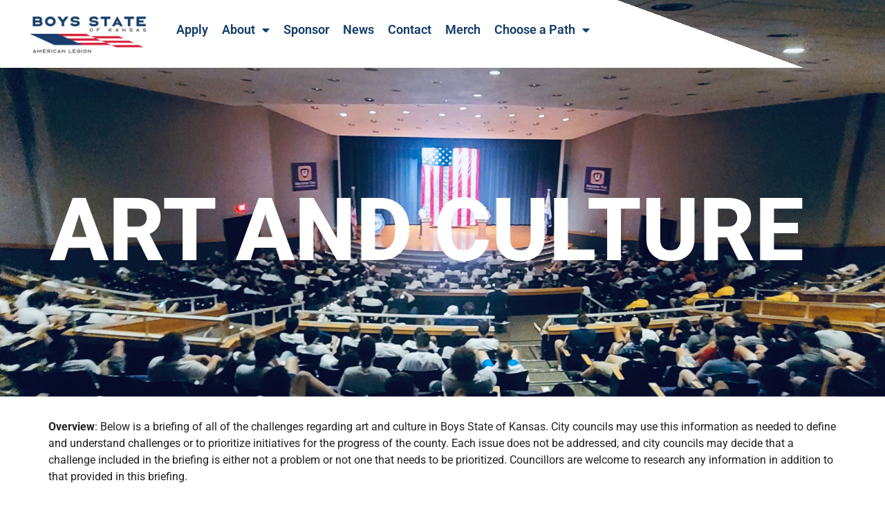

--- FILE ---
content_type: text/html; charset=UTF-8
request_url: https://ksbstate.org/session/projects/cities-and-counties/art-and-culture/
body_size: 14749
content:
<!doctype html>
<html lang="en" prefix="og: https://ogp.me/ns#">
<head>
	<meta charset="UTF-8">
	<meta name="viewport" content="width=device-width, initial-scale=1">
	<link rel="profile" href="https://gmpg.org/xfn/11">
	
<!-- Search Engine Optimization by Rank Math - https://rankmath.com/ -->
<title>Art and Culture - Boys State of Kansas</title>
<meta name="description" content="Overview: Below is a briefing of all of the challenges regarding art and culture in Boys State of Kansas. City councils may use this information as needed to"/>
<meta name="robots" content="follow, index, max-snippet:-1, max-video-preview:-1, max-image-preview:large"/>
<link rel="canonical" href="https://ksbstate.org/session/projects/cities-and-counties/art-and-culture/" />
<meta property="og:locale" content="en_US" />
<meta property="og:type" content="article" />
<meta property="og:title" content="Art and Culture - Boys State of Kansas" />
<meta property="og:description" content="Overview: Below is a briefing of all of the challenges regarding art and culture in Boys State of Kansas. City councils may use this information as needed to" />
<meta property="og:url" content="https://ksbstate.org/session/projects/cities-and-counties/art-and-culture/" />
<meta property="og:site_name" content="Blank Elementor Stencil - RSM" />
<meta property="og:updated_time" content="2024-02-26T11:51:30-06:00" />
<meta property="article:published_time" content="2024-02-26T11:49:33-06:00" />
<meta property="article:modified_time" content="2024-02-26T11:51:30-06:00" />
<meta property="og:video" content="https://www.youtube.com/embed/FINYE5CodnE" />
<meta property="video:duration" content="353" />
<meta name="twitter:card" content="summary_large_image" />
<meta name="twitter:title" content="Art and Culture - Boys State of Kansas" />
<meta name="twitter:description" content="Overview: Below is a briefing of all of the challenges regarding art and culture in Boys State of Kansas. City councils may use this information as needed to" />
<meta name="twitter:label1" content="Time to read" />
<meta name="twitter:data1" content="3 minutes" />
<script type="application/ld+json" class="rank-math-schema">{"@context":"https://schema.org","@graph":[{"@type":["Person","Organization"],"@id":"https://ksbstate.org/#person","name":"Blank Elementor Stencil - RSM"},{"@type":"WebSite","@id":"https://ksbstate.org/#website","url":"https://ksbstate.org","name":"Blank Elementor Stencil - RSM","publisher":{"@id":"https://ksbstate.org/#person"},"inLanguage":"en"},{"@type":"WebPage","@id":"https://ksbstate.org/session/projects/cities-and-counties/art-and-culture/#webpage","url":"https://ksbstate.org/session/projects/cities-and-counties/art-and-culture/","name":"Art and Culture - Boys State of Kansas","datePublished":"2024-02-26T11:49:33-06:00","dateModified":"2024-02-26T11:51:30-06:00","isPartOf":{"@id":"https://ksbstate.org/#website"},"inLanguage":"en"},{"@type":"Person","@id":"https://ksbstate.org/author/teamrsmconnect-com/","name":"team@rsmconnect.com","url":"https://ksbstate.org/author/teamrsmconnect-com/","image":{"@type":"ImageObject","@id":"https://secure.gravatar.com/avatar/da35cda214daf8575d8f2f996c214667?s=96&amp;d=mm&amp;r=g","url":"https://secure.gravatar.com/avatar/da35cda214daf8575d8f2f996c214667?s=96&amp;d=mm&amp;r=g","caption":"team@rsmconnect.com","inLanguage":"en"},"sameAs":["http://blank-elementor-rsm.flywheelsites.com"]},{"headline":"Art and Culture - Boys State of Kansas","description":"Overview: Below is a briefing of all of the challenges regarding art and culture in Boys State of Kansas. City councils may use this information as needed to","datePublished":"2024-02-26T11:49:33-06:00","dateModified":"2024-02-26T11:51:30-06:00","author":{"@id":"https://ksbstate.org/author/teamrsmconnect-com/","name":"team@rsmconnect.com"},"@type":"Article","name":"Art and Culture - Boys State of Kansas","@id":"https://ksbstate.org/session/projects/cities-and-counties/art-and-culture/#schema-9710","isPartOf":{"@id":"https://ksbstate.org/session/projects/cities-and-counties/art-and-culture/#webpage"},"publisher":{"@id":"https://ksbstate.org/#person"},"inLanguage":"en","mainEntityOfPage":{"@id":"https://ksbstate.org/session/projects/cities-and-counties/art-and-culture/#webpage"}},{"@type":"VideoObject","name":"The American Legion Boys State of Kansas Leadership Academy","description":"Overview: Below is a briefing of all of the challenges regarding art and culture in Boys State of Kansas. City councils may use this information as needed to","uploadDate":"2013-02-06","thumbnailUrl":"https://boysstate.flywheelsites.com/wp-content/uploads/2023/03/the-american-legion-boys-state-o.jpg","embedUrl":"https://www.youtube.com/embed/FINYE5CodnE","duration":"PT5M53S","width":"1280","height":"720","isFamilyFriendly":"1","@id":"https://ksbstate.org/session/projects/cities-and-counties/art-and-culture/#schema-9711","isPartOf":{"@id":"https://ksbstate.org/session/projects/cities-and-counties/art-and-culture/#webpage"},"publisher":{"@id":"https://ksbstate.org/#person"},"inLanguage":"en","mainEntityOfPage":{"@id":"https://ksbstate.org/session/projects/cities-and-counties/art-and-culture/#webpage"}}]}</script>
<!-- /Rank Math WordPress SEO plugin -->

<link rel="alternate" type="application/rss+xml" title="Boys State of Kansas &raquo; Feed" href="https://ksbstate.org/feed/" />
<script>
window._wpemojiSettings = {"baseUrl":"https:\/\/s.w.org\/images\/core\/emoji\/15.0.3\/72x72\/","ext":".png","svgUrl":"https:\/\/s.w.org\/images\/core\/emoji\/15.0.3\/svg\/","svgExt":".svg","source":{"concatemoji":"https:\/\/ksbstate.org\/wp-includes\/js\/wp-emoji-release.min.js?ver=6.6.4"}};
/*! This file is auto-generated */
!function(i,n){var o,s,e;function c(e){try{var t={supportTests:e,timestamp:(new Date).valueOf()};sessionStorage.setItem(o,JSON.stringify(t))}catch(e){}}function p(e,t,n){e.clearRect(0,0,e.canvas.width,e.canvas.height),e.fillText(t,0,0);var t=new Uint32Array(e.getImageData(0,0,e.canvas.width,e.canvas.height).data),r=(e.clearRect(0,0,e.canvas.width,e.canvas.height),e.fillText(n,0,0),new Uint32Array(e.getImageData(0,0,e.canvas.width,e.canvas.height).data));return t.every(function(e,t){return e===r[t]})}function u(e,t,n){switch(t){case"flag":return n(e,"\ud83c\udff3\ufe0f\u200d\u26a7\ufe0f","\ud83c\udff3\ufe0f\u200b\u26a7\ufe0f")?!1:!n(e,"\ud83c\uddfa\ud83c\uddf3","\ud83c\uddfa\u200b\ud83c\uddf3")&&!n(e,"\ud83c\udff4\udb40\udc67\udb40\udc62\udb40\udc65\udb40\udc6e\udb40\udc67\udb40\udc7f","\ud83c\udff4\u200b\udb40\udc67\u200b\udb40\udc62\u200b\udb40\udc65\u200b\udb40\udc6e\u200b\udb40\udc67\u200b\udb40\udc7f");case"emoji":return!n(e,"\ud83d\udc26\u200d\u2b1b","\ud83d\udc26\u200b\u2b1b")}return!1}function f(e,t,n){var r="undefined"!=typeof WorkerGlobalScope&&self instanceof WorkerGlobalScope?new OffscreenCanvas(300,150):i.createElement("canvas"),a=r.getContext("2d",{willReadFrequently:!0}),o=(a.textBaseline="top",a.font="600 32px Arial",{});return e.forEach(function(e){o[e]=t(a,e,n)}),o}function t(e){var t=i.createElement("script");t.src=e,t.defer=!0,i.head.appendChild(t)}"undefined"!=typeof Promise&&(o="wpEmojiSettingsSupports",s=["flag","emoji"],n.supports={everything:!0,everythingExceptFlag:!0},e=new Promise(function(e){i.addEventListener("DOMContentLoaded",e,{once:!0})}),new Promise(function(t){var n=function(){try{var e=JSON.parse(sessionStorage.getItem(o));if("object"==typeof e&&"number"==typeof e.timestamp&&(new Date).valueOf()<e.timestamp+604800&&"object"==typeof e.supportTests)return e.supportTests}catch(e){}return null}();if(!n){if("undefined"!=typeof Worker&&"undefined"!=typeof OffscreenCanvas&&"undefined"!=typeof URL&&URL.createObjectURL&&"undefined"!=typeof Blob)try{var e="postMessage("+f.toString()+"("+[JSON.stringify(s),u.toString(),p.toString()].join(",")+"));",r=new Blob([e],{type:"text/javascript"}),a=new Worker(URL.createObjectURL(r),{name:"wpTestEmojiSupports"});return void(a.onmessage=function(e){c(n=e.data),a.terminate(),t(n)})}catch(e){}c(n=f(s,u,p))}t(n)}).then(function(e){for(var t in e)n.supports[t]=e[t],n.supports.everything=n.supports.everything&&n.supports[t],"flag"!==t&&(n.supports.everythingExceptFlag=n.supports.everythingExceptFlag&&n.supports[t]);n.supports.everythingExceptFlag=n.supports.everythingExceptFlag&&!n.supports.flag,n.DOMReady=!1,n.readyCallback=function(){n.DOMReady=!0}}).then(function(){return e}).then(function(){var e;n.supports.everything||(n.readyCallback(),(e=n.source||{}).concatemoji?t(e.concatemoji):e.wpemoji&&e.twemoji&&(t(e.twemoji),t(e.wpemoji)))}))}((window,document),window._wpemojiSettings);
</script>
<link rel='stylesheet' id='premium-addons-css' href='https://ksbstate.org/wp-content/plugins/premium-addons-for-elementor/assets/frontend/min-css/premium-addons.min.css?ver=4.11.50' media='all' />
<link rel='stylesheet' id='premium-pro-css' href='https://ksbstate.org/wp-content/plugins/premium-addons-pro/assets/frontend/min-css/premium-addons.min.css?ver=2.9.43' media='all' />
<style id='wp-emoji-styles-inline-css'>

	img.wp-smiley, img.emoji {
		display: inline !important;
		border: none !important;
		box-shadow: none !important;
		height: 1em !important;
		width: 1em !important;
		margin: 0 0.07em !important;
		vertical-align: -0.1em !important;
		background: none !important;
		padding: 0 !important;
	}
</style>
<style id='filebird-block-filebird-gallery-style-inline-css'>
ul.filebird-block-filebird-gallery{margin:auto!important;padding:0!important;width:100%}ul.filebird-block-filebird-gallery.layout-grid{display:grid;grid-gap:20px;align-items:stretch;grid-template-columns:repeat(var(--columns),1fr);justify-items:stretch}ul.filebird-block-filebird-gallery.layout-grid li img{border:1px solid #ccc;box-shadow:2px 2px 6px 0 rgba(0,0,0,.3);height:100%;max-width:100%;-o-object-fit:cover;object-fit:cover;width:100%}ul.filebird-block-filebird-gallery.layout-masonry{-moz-column-count:var(--columns);-moz-column-gap:var(--space);column-gap:var(--space);-moz-column-width:var(--min-width);columns:var(--min-width) var(--columns);display:block;overflow:auto}ul.filebird-block-filebird-gallery.layout-masonry li{margin-bottom:var(--space)}ul.filebird-block-filebird-gallery li{list-style:none}ul.filebird-block-filebird-gallery li figure{height:100%;margin:0;padding:0;position:relative;width:100%}ul.filebird-block-filebird-gallery li figure figcaption{background:linear-gradient(0deg,rgba(0,0,0,.7),rgba(0,0,0,.3) 70%,transparent);bottom:0;box-sizing:border-box;color:#fff;font-size:.8em;margin:0;max-height:100%;overflow:auto;padding:3em .77em .7em;position:absolute;text-align:center;width:100%;z-index:2}ul.filebird-block-filebird-gallery li figure figcaption a{color:inherit}

</style>
<style id='global-styles-inline-css'>
:root{--wp--preset--aspect-ratio--square: 1;--wp--preset--aspect-ratio--4-3: 4/3;--wp--preset--aspect-ratio--3-4: 3/4;--wp--preset--aspect-ratio--3-2: 3/2;--wp--preset--aspect-ratio--2-3: 2/3;--wp--preset--aspect-ratio--16-9: 16/9;--wp--preset--aspect-ratio--9-16: 9/16;--wp--preset--color--black: #000000;--wp--preset--color--cyan-bluish-gray: #abb8c3;--wp--preset--color--white: #ffffff;--wp--preset--color--pale-pink: #f78da7;--wp--preset--color--vivid-red: #cf2e2e;--wp--preset--color--luminous-vivid-orange: #ff6900;--wp--preset--color--luminous-vivid-amber: #fcb900;--wp--preset--color--light-green-cyan: #7bdcb5;--wp--preset--color--vivid-green-cyan: #00d084;--wp--preset--color--pale-cyan-blue: #8ed1fc;--wp--preset--color--vivid-cyan-blue: #0693e3;--wp--preset--color--vivid-purple: #9b51e0;--wp--preset--gradient--vivid-cyan-blue-to-vivid-purple: linear-gradient(135deg,rgba(6,147,227,1) 0%,rgb(155,81,224) 100%);--wp--preset--gradient--light-green-cyan-to-vivid-green-cyan: linear-gradient(135deg,rgb(122,220,180) 0%,rgb(0,208,130) 100%);--wp--preset--gradient--luminous-vivid-amber-to-luminous-vivid-orange: linear-gradient(135deg,rgba(252,185,0,1) 0%,rgba(255,105,0,1) 100%);--wp--preset--gradient--luminous-vivid-orange-to-vivid-red: linear-gradient(135deg,rgba(255,105,0,1) 0%,rgb(207,46,46) 100%);--wp--preset--gradient--very-light-gray-to-cyan-bluish-gray: linear-gradient(135deg,rgb(238,238,238) 0%,rgb(169,184,195) 100%);--wp--preset--gradient--cool-to-warm-spectrum: linear-gradient(135deg,rgb(74,234,220) 0%,rgb(151,120,209) 20%,rgb(207,42,186) 40%,rgb(238,44,130) 60%,rgb(251,105,98) 80%,rgb(254,248,76) 100%);--wp--preset--gradient--blush-light-purple: linear-gradient(135deg,rgb(255,206,236) 0%,rgb(152,150,240) 100%);--wp--preset--gradient--blush-bordeaux: linear-gradient(135deg,rgb(254,205,165) 0%,rgb(254,45,45) 50%,rgb(107,0,62) 100%);--wp--preset--gradient--luminous-dusk: linear-gradient(135deg,rgb(255,203,112) 0%,rgb(199,81,192) 50%,rgb(65,88,208) 100%);--wp--preset--gradient--pale-ocean: linear-gradient(135deg,rgb(255,245,203) 0%,rgb(182,227,212) 50%,rgb(51,167,181) 100%);--wp--preset--gradient--electric-grass: linear-gradient(135deg,rgb(202,248,128) 0%,rgb(113,206,126) 100%);--wp--preset--gradient--midnight: linear-gradient(135deg,rgb(2,3,129) 0%,rgb(40,116,252) 100%);--wp--preset--font-size--small: 13px;--wp--preset--font-size--medium: 20px;--wp--preset--font-size--large: 36px;--wp--preset--font-size--x-large: 42px;--wp--preset--spacing--20: 0.44rem;--wp--preset--spacing--30: 0.67rem;--wp--preset--spacing--40: 1rem;--wp--preset--spacing--50: 1.5rem;--wp--preset--spacing--60: 2.25rem;--wp--preset--spacing--70: 3.38rem;--wp--preset--spacing--80: 5.06rem;--wp--preset--shadow--natural: 6px 6px 9px rgba(0, 0, 0, 0.2);--wp--preset--shadow--deep: 12px 12px 50px rgba(0, 0, 0, 0.4);--wp--preset--shadow--sharp: 6px 6px 0px rgba(0, 0, 0, 0.2);--wp--preset--shadow--outlined: 6px 6px 0px -3px rgba(255, 255, 255, 1), 6px 6px rgba(0, 0, 0, 1);--wp--preset--shadow--crisp: 6px 6px 0px rgba(0, 0, 0, 1);}:root { --wp--style--global--content-size: 800px;--wp--style--global--wide-size: 1200px; }:where(body) { margin: 0; }.wp-site-blocks > .alignleft { float: left; margin-right: 2em; }.wp-site-blocks > .alignright { float: right; margin-left: 2em; }.wp-site-blocks > .aligncenter { justify-content: center; margin-left: auto; margin-right: auto; }:where(.wp-site-blocks) > * { margin-block-start: 24px; margin-block-end: 0; }:where(.wp-site-blocks) > :first-child { margin-block-start: 0; }:where(.wp-site-blocks) > :last-child { margin-block-end: 0; }:root { --wp--style--block-gap: 24px; }:root :where(.is-layout-flow) > :first-child{margin-block-start: 0;}:root :where(.is-layout-flow) > :last-child{margin-block-end: 0;}:root :where(.is-layout-flow) > *{margin-block-start: 24px;margin-block-end: 0;}:root :where(.is-layout-constrained) > :first-child{margin-block-start: 0;}:root :where(.is-layout-constrained) > :last-child{margin-block-end: 0;}:root :where(.is-layout-constrained) > *{margin-block-start: 24px;margin-block-end: 0;}:root :where(.is-layout-flex){gap: 24px;}:root :where(.is-layout-grid){gap: 24px;}.is-layout-flow > .alignleft{float: left;margin-inline-start: 0;margin-inline-end: 2em;}.is-layout-flow > .alignright{float: right;margin-inline-start: 2em;margin-inline-end: 0;}.is-layout-flow > .aligncenter{margin-left: auto !important;margin-right: auto !important;}.is-layout-constrained > .alignleft{float: left;margin-inline-start: 0;margin-inline-end: 2em;}.is-layout-constrained > .alignright{float: right;margin-inline-start: 2em;margin-inline-end: 0;}.is-layout-constrained > .aligncenter{margin-left: auto !important;margin-right: auto !important;}.is-layout-constrained > :where(:not(.alignleft):not(.alignright):not(.alignfull)){max-width: var(--wp--style--global--content-size);margin-left: auto !important;margin-right: auto !important;}.is-layout-constrained > .alignwide{max-width: var(--wp--style--global--wide-size);}body .is-layout-flex{display: flex;}.is-layout-flex{flex-wrap: wrap;align-items: center;}.is-layout-flex > :is(*, div){margin: 0;}body .is-layout-grid{display: grid;}.is-layout-grid > :is(*, div){margin: 0;}body{padding-top: 0px;padding-right: 0px;padding-bottom: 0px;padding-left: 0px;}a:where(:not(.wp-element-button)){text-decoration: underline;}:root :where(.wp-element-button, .wp-block-button__link){background-color: #32373c;border-width: 0;color: #fff;font-family: inherit;font-size: inherit;line-height: inherit;padding: calc(0.667em + 2px) calc(1.333em + 2px);text-decoration: none;}.has-black-color{color: var(--wp--preset--color--black) !important;}.has-cyan-bluish-gray-color{color: var(--wp--preset--color--cyan-bluish-gray) !important;}.has-white-color{color: var(--wp--preset--color--white) !important;}.has-pale-pink-color{color: var(--wp--preset--color--pale-pink) !important;}.has-vivid-red-color{color: var(--wp--preset--color--vivid-red) !important;}.has-luminous-vivid-orange-color{color: var(--wp--preset--color--luminous-vivid-orange) !important;}.has-luminous-vivid-amber-color{color: var(--wp--preset--color--luminous-vivid-amber) !important;}.has-light-green-cyan-color{color: var(--wp--preset--color--light-green-cyan) !important;}.has-vivid-green-cyan-color{color: var(--wp--preset--color--vivid-green-cyan) !important;}.has-pale-cyan-blue-color{color: var(--wp--preset--color--pale-cyan-blue) !important;}.has-vivid-cyan-blue-color{color: var(--wp--preset--color--vivid-cyan-blue) !important;}.has-vivid-purple-color{color: var(--wp--preset--color--vivid-purple) !important;}.has-black-background-color{background-color: var(--wp--preset--color--black) !important;}.has-cyan-bluish-gray-background-color{background-color: var(--wp--preset--color--cyan-bluish-gray) !important;}.has-white-background-color{background-color: var(--wp--preset--color--white) !important;}.has-pale-pink-background-color{background-color: var(--wp--preset--color--pale-pink) !important;}.has-vivid-red-background-color{background-color: var(--wp--preset--color--vivid-red) !important;}.has-luminous-vivid-orange-background-color{background-color: var(--wp--preset--color--luminous-vivid-orange) !important;}.has-luminous-vivid-amber-background-color{background-color: var(--wp--preset--color--luminous-vivid-amber) !important;}.has-light-green-cyan-background-color{background-color: var(--wp--preset--color--light-green-cyan) !important;}.has-vivid-green-cyan-background-color{background-color: var(--wp--preset--color--vivid-green-cyan) !important;}.has-pale-cyan-blue-background-color{background-color: var(--wp--preset--color--pale-cyan-blue) !important;}.has-vivid-cyan-blue-background-color{background-color: var(--wp--preset--color--vivid-cyan-blue) !important;}.has-vivid-purple-background-color{background-color: var(--wp--preset--color--vivid-purple) !important;}.has-black-border-color{border-color: var(--wp--preset--color--black) !important;}.has-cyan-bluish-gray-border-color{border-color: var(--wp--preset--color--cyan-bluish-gray) !important;}.has-white-border-color{border-color: var(--wp--preset--color--white) !important;}.has-pale-pink-border-color{border-color: var(--wp--preset--color--pale-pink) !important;}.has-vivid-red-border-color{border-color: var(--wp--preset--color--vivid-red) !important;}.has-luminous-vivid-orange-border-color{border-color: var(--wp--preset--color--luminous-vivid-orange) !important;}.has-luminous-vivid-amber-border-color{border-color: var(--wp--preset--color--luminous-vivid-amber) !important;}.has-light-green-cyan-border-color{border-color: var(--wp--preset--color--light-green-cyan) !important;}.has-vivid-green-cyan-border-color{border-color: var(--wp--preset--color--vivid-green-cyan) !important;}.has-pale-cyan-blue-border-color{border-color: var(--wp--preset--color--pale-cyan-blue) !important;}.has-vivid-cyan-blue-border-color{border-color: var(--wp--preset--color--vivid-cyan-blue) !important;}.has-vivid-purple-border-color{border-color: var(--wp--preset--color--vivid-purple) !important;}.has-vivid-cyan-blue-to-vivid-purple-gradient-background{background: var(--wp--preset--gradient--vivid-cyan-blue-to-vivid-purple) !important;}.has-light-green-cyan-to-vivid-green-cyan-gradient-background{background: var(--wp--preset--gradient--light-green-cyan-to-vivid-green-cyan) !important;}.has-luminous-vivid-amber-to-luminous-vivid-orange-gradient-background{background: var(--wp--preset--gradient--luminous-vivid-amber-to-luminous-vivid-orange) !important;}.has-luminous-vivid-orange-to-vivid-red-gradient-background{background: var(--wp--preset--gradient--luminous-vivid-orange-to-vivid-red) !important;}.has-very-light-gray-to-cyan-bluish-gray-gradient-background{background: var(--wp--preset--gradient--very-light-gray-to-cyan-bluish-gray) !important;}.has-cool-to-warm-spectrum-gradient-background{background: var(--wp--preset--gradient--cool-to-warm-spectrum) !important;}.has-blush-light-purple-gradient-background{background: var(--wp--preset--gradient--blush-light-purple) !important;}.has-blush-bordeaux-gradient-background{background: var(--wp--preset--gradient--blush-bordeaux) !important;}.has-luminous-dusk-gradient-background{background: var(--wp--preset--gradient--luminous-dusk) !important;}.has-pale-ocean-gradient-background{background: var(--wp--preset--gradient--pale-ocean) !important;}.has-electric-grass-gradient-background{background: var(--wp--preset--gradient--electric-grass) !important;}.has-midnight-gradient-background{background: var(--wp--preset--gradient--midnight) !important;}.has-small-font-size{font-size: var(--wp--preset--font-size--small) !important;}.has-medium-font-size{font-size: var(--wp--preset--font-size--medium) !important;}.has-large-font-size{font-size: var(--wp--preset--font-size--large) !important;}.has-x-large-font-size{font-size: var(--wp--preset--font-size--x-large) !important;}
:root :where(.wp-block-pullquote){font-size: 1.5em;line-height: 1.6;}
</style>
<link rel='stylesheet' id='hello-elementor-css' href='https://ksbstate.org/wp-content/themes/hello-elementor/assets/css/reset.css?ver=3.4.5' media='all' />
<link rel='stylesheet' id='hello-elementor-theme-style-css' href='https://ksbstate.org/wp-content/themes/hello-elementor/assets/css/theme.css?ver=3.4.5' media='all' />
<link rel='stylesheet' id='hello-elementor-header-footer-css' href='https://ksbstate.org/wp-content/themes/hello-elementor/assets/css/header-footer.css?ver=3.4.5' media='all' />
<link rel='stylesheet' id='elementor-frontend-css' href='https://ksbstate.org/wp-content/plugins/elementor/assets/css/frontend.min.css?ver=3.33.2' media='all' />
<link rel='stylesheet' id='elementor-post-5-css' href='https://ksbstate.org/wp-content/uploads/elementor/css/post-5.css?ver=1766266193' media='all' />
<link rel='stylesheet' id='widget-image-css' href='https://ksbstate.org/wp-content/plugins/elementor/assets/css/widget-image.min.css?ver=3.33.2' media='all' />
<link rel='stylesheet' id='widget-nav-menu-css' href='https://ksbstate.org/wp-content/plugins/elementor-pro/assets/css/widget-nav-menu.min.css?ver=3.31.2' media='all' />
<link rel='stylesheet' id='e-sticky-css' href='https://ksbstate.org/wp-content/plugins/elementor-pro/assets/css/modules/sticky.min.css?ver=3.31.2' media='all' />
<link rel='stylesheet' id='e-animation-fadeInLeft-css' href='https://ksbstate.org/wp-content/plugins/elementor/assets/lib/animations/styles/fadeInLeft.min.css?ver=3.33.2' media='all' />
<link rel='stylesheet' id='e-motion-fx-css' href='https://ksbstate.org/wp-content/plugins/elementor-pro/assets/css/modules/motion-fx.min.css?ver=3.31.2' media='all' />
<link rel='stylesheet' id='widget-spacer-css' href='https://ksbstate.org/wp-content/plugins/elementor/assets/css/widget-spacer.min.css?ver=3.33.2' media='all' />
<link rel='stylesheet' id='widget-divider-css' href='https://ksbstate.org/wp-content/plugins/elementor/assets/css/widget-divider.min.css?ver=3.33.2' media='all' />
<link rel='stylesheet' id='widget-social-icons-css' href='https://ksbstate.org/wp-content/plugins/elementor/assets/css/widget-social-icons.min.css?ver=3.33.2' media='all' />
<link rel='stylesheet' id='e-apple-webkit-css' href='https://ksbstate.org/wp-content/plugins/elementor/assets/css/conditionals/apple-webkit.min.css?ver=3.33.2' media='all' />
<link rel='stylesheet' id='elementor-icons-css' href='https://ksbstate.org/wp-content/plugins/elementor/assets/lib/eicons/css/elementor-icons.min.css?ver=5.44.0' media='all' />
<link rel='stylesheet' id='e-animation-fadeIn-css' href='https://ksbstate.org/wp-content/plugins/elementor/assets/lib/animations/styles/fadeIn.min.css?ver=3.33.2' media='all' />
<link rel='stylesheet' id='widget-heading-css' href='https://ksbstate.org/wp-content/plugins/elementor/assets/css/widget-heading.min.css?ver=3.33.2' media='all' />
<link rel='stylesheet' id='elementor-post-1026-css' href='https://ksbstate.org/wp-content/uploads/elementor/css/post-1026.css?ver=1766328053' media='all' />
<link rel='stylesheet' id='elementor-post-33-css' href='https://ksbstate.org/wp-content/uploads/elementor/css/post-33.css?ver=1766266194' media='all' />
<link rel='stylesheet' id='elementor-post-155-css' href='https://ksbstate.org/wp-content/uploads/elementor/css/post-155.css?ver=1766266194' media='all' />
<link rel='stylesheet' id='eael-general-css' href='https://ksbstate.org/wp-content/plugins/essential-addons-for-elementor-lite/assets/front-end/css/view/general.min.css?ver=6.5.2' media='all' />
<link rel='stylesheet' id='elementor-gf-local-roboto-css' href='https://ksbstate.org/wp-content/uploads/elementor/google-fonts/css/roboto.css?ver=1742272162' media='all' />
<link rel='stylesheet' id='elementor-icons-shared-0-css' href='https://ksbstate.org/wp-content/plugins/elementor/assets/lib/font-awesome/css/fontawesome.min.css?ver=5.15.3' media='all' />
<link rel='stylesheet' id='elementor-icons-fa-solid-css' href='https://ksbstate.org/wp-content/plugins/elementor/assets/lib/font-awesome/css/solid.min.css?ver=5.15.3' media='all' />
<link rel='stylesheet' id='elementor-icons-fa-brands-css' href='https://ksbstate.org/wp-content/plugins/elementor/assets/lib/font-awesome/css/brands.min.css?ver=5.15.3' media='all' />
<script src="https://ksbstate.org/wp-includes/js/jquery/jquery.min.js?ver=3.7.1" id="jquery-core-js"></script>
<script src="https://ksbstate.org/wp-includes/js/jquery/jquery-migrate.min.js?ver=3.4.1" id="jquery-migrate-js"></script>
<link rel="https://api.w.org/" href="https://ksbstate.org/wp-json/" /><link rel="alternate" title="JSON" type="application/json" href="https://ksbstate.org/wp-json/wp/v2/pages/1026" /><link rel="EditURI" type="application/rsd+xml" title="RSD" href="https://ksbstate.org/xmlrpc.php?rsd" />
<meta name="generator" content="WordPress 6.6.4" />
<link rel='shortlink' href='https://ksbstate.org/?p=1026' />
<link rel="alternate" title="oEmbed (JSON)" type="application/json+oembed" href="https://ksbstate.org/wp-json/oembed/1.0/embed?url=https%3A%2F%2Fksbstate.org%2Fsession%2Fprojects%2Fcities-and-counties%2Fart-and-culture%2F" />
<link rel="alternate" title="oEmbed (XML)" type="text/xml+oembed" href="https://ksbstate.org/wp-json/oembed/1.0/embed?url=https%3A%2F%2Fksbstate.org%2Fsession%2Fprojects%2Fcities-and-counties%2Fart-and-culture%2F&#038;format=xml" />
<meta name="generator" content="Elementor 3.33.2; settings: css_print_method-external, google_font-enabled, font_display-swap">
			<style>
				.e-con.e-parent:nth-of-type(n+4):not(.e-lazyloaded):not(.e-no-lazyload),
				.e-con.e-parent:nth-of-type(n+4):not(.e-lazyloaded):not(.e-no-lazyload) * {
					background-image: none !important;
				}
				@media screen and (max-height: 1024px) {
					.e-con.e-parent:nth-of-type(n+3):not(.e-lazyloaded):not(.e-no-lazyload),
					.e-con.e-parent:nth-of-type(n+3):not(.e-lazyloaded):not(.e-no-lazyload) * {
						background-image: none !important;
					}
				}
				@media screen and (max-height: 640px) {
					.e-con.e-parent:nth-of-type(n+2):not(.e-lazyloaded):not(.e-no-lazyload),
					.e-con.e-parent:nth-of-type(n+2):not(.e-lazyloaded):not(.e-no-lazyload) * {
						background-image: none !important;
					}
				}
			</style>
			<link rel="icon" href="https://ksbstate.org/wp-content/uploads/2024/03/cropped-cropped-boys_state_icon-32x32.png" sizes="32x32" />
<link rel="icon" href="https://ksbstate.org/wp-content/uploads/2024/03/cropped-cropped-boys_state_icon-192x192.png" sizes="192x192" />
<link rel="apple-touch-icon" href="https://ksbstate.org/wp-content/uploads/2024/03/cropped-cropped-boys_state_icon-180x180.png" />
<meta name="msapplication-TileImage" content="https://ksbstate.org/wp-content/uploads/2024/03/cropped-cropped-boys_state_icon-270x270.png" />
		<style id="wp-custom-css">
			/* shrinking header section */

.shrinker {
	background: #fff;
	transition: all .2s linear!important;
	-webkit-transition: all .2s linear!important;
	-moz-transition: all .2s linear!important;
}

.shrinker.elementor-sticky--effects {
	background: #fff;
	padding-top: 2px!important;
	padding-bottom: 2px!important;
	box-shadow: 0px 6px 30px -4px rgba(0,0,0,.05);
	transition: all .2s linear!important;
	-webkit-transition: all .2s linear!important;
	-moz-transition: all .2s linear!important;
}

/* shrinking logo image */

.shrinking-logo img {
	width: 200px!important;
	transition: all .2s linear!important;
	-webkit-transition: all .2s linear!important;
	-moz-transition: all .2s linear!important;
}

.shrinker.elementor-sticky--effects img {
	width: 175px!important;
	padding-top: 8px!important;
	padding-bottom: 8px!important;
	transition: all .2s linear!important;
	-webkit-transition: all .2s linear!important;
	-moz-transition: all .2s linear!important;
}

/* shrinking menu */

.shrinker.elementor-sticky--effects ul li a {
	font-size: .9rem!important;
	padding-top: 15px!important;
	transition: all .2s linear!important;
	-webkit-transition: all .2s linear!important;
	-moz-transition: all .2s linear!important;
}		</style>
		</head>
<body class="page-template page-template-elementor_header_footer page page-id-1026 page-child parent-pageid-1021 wp-embed-responsive hello-elementor-default elementor-default elementor-template-full-width elementor-kit-5 elementor-page elementor-page-1026">


<a class="skip-link screen-reader-text" href="#content">Skip to content</a>

		<header data-elementor-type="header" data-elementor-id="33" class="elementor elementor-33 elementor-location-header" data-elementor-post-type="elementor_library">
					<section class="elementor-section elementor-top-section elementor-element elementor-element-cf986b5 elementor-section-full_width elementor-hidden-tablet elementor-hidden-mobile shrinker elementor-hidden-desktop elementor-section-height-default elementor-section-height-default" data-id="cf986b5" data-element_type="section" data-settings="{&quot;sticky&quot;:&quot;top&quot;,&quot;animation_tablet&quot;:&quot;fadeInLeft&quot;,&quot;background_background&quot;:&quot;gradient&quot;,&quot;motion_fx_motion_fx_scrolling&quot;:&quot;yes&quot;,&quot;sticky_effects_offset&quot;:60,&quot;motion_fx_devices&quot;:[&quot;desktop&quot;,&quot;tablet&quot;,&quot;mobile&quot;],&quot;sticky_on&quot;:[&quot;desktop&quot;,&quot;tablet&quot;,&quot;mobile&quot;],&quot;sticky_offset&quot;:0,&quot;sticky_anchor_link_offset&quot;:0}">
						<div class="elementor-container elementor-column-gap-default">
					<div class="elementor-column elementor-col-33 elementor-top-column elementor-element elementor-element-b6be424" data-id="b6be424" data-element_type="column">
			<div class="elementor-widget-wrap elementor-element-populated">
						<div class="elementor-element elementor-element-e51339b elementor-widget elementor-widget-image" data-id="e51339b" data-element_type="widget" data-widget_type="image.default">
				<div class="elementor-widget-container">
																<a href="https://boysstate.flywheelsites.com/">
							<img src="https://ksbstate.org/wp-content/uploads/elementor/thumbs/Screenshot-2023-03-03-at-12.00.58-PM-qkwwt4d3naai1qv3est3jmplvgkxl67nq9ll4pqqn0.png" title="Screenshot 2023-03-03 at 12.00.58 PM" alt="Screenshot 2023-03-03 at 12.00.58 PM" loading="lazy" />								</a>
															</div>
				</div>
					</div>
		</div>
				<div class="elementor-column elementor-col-66 elementor-top-column elementor-element elementor-element-5b10a84" data-id="5b10a84" data-element_type="column">
			<div class="elementor-widget-wrap elementor-element-populated">
						<div class="elementor-element elementor-element-ebcd31d elementor-nav-menu--dropdown-tablet elementor-nav-menu__text-align-aside elementor-nav-menu--toggle elementor-nav-menu--burger elementor-widget elementor-widget-nav-menu" data-id="ebcd31d" data-element_type="widget" data-settings="{&quot;layout&quot;:&quot;horizontal&quot;,&quot;submenu_icon&quot;:{&quot;value&quot;:&quot;&lt;i class=\&quot;fas fa-caret-down\&quot;&gt;&lt;\/i&gt;&quot;,&quot;library&quot;:&quot;fa-solid&quot;},&quot;toggle&quot;:&quot;burger&quot;}" data-widget_type="nav-menu.default">
				<div class="elementor-widget-container">
								<nav aria-label="Menu" class="elementor-nav-menu--main elementor-nav-menu__container elementor-nav-menu--layout-horizontal e--pointer-underline e--animation-fade">
				<ul id="menu-1-ebcd31d" class="elementor-nav-menu"><li class="menu-item menu-item-type-post_type menu-item-object-page menu-item-2432"><a href="https://ksbstate.org/apply/" class="elementor-item">Apply</a></li>
<li class="menu-item menu-item-type-custom menu-item-object-custom menu-item-has-children menu-item-14"><a href="/about/" class="elementor-item">About</a>
<ul class="sub-menu elementor-nav-menu--dropdown">
	<li class="menu-item menu-item-type-custom menu-item-object-custom menu-item-185"><a href="/our-program/why-attend-boys-state/" class="elementor-sub-item">Why Attend Boys State</a></li>
	<li class="menu-item menu-item-type-custom menu-item-object-custom menu-item-186"><a href="/our-program/cost-of-attendance/" class="elementor-sub-item">Cost of Attendance</a></li>
	<li class="menu-item menu-item-type-custom menu-item-object-custom menu-item-187"><a href="https://ksbstate.org/downloads/" class="elementor-sub-item">Downloads</a></li>
	<li class="menu-item menu-item-type-post_type menu-item-object-page menu-item-1691"><a href="https://ksbstate.org/collegecredit/" class="elementor-sub-item">College Credit Opportunity</a></li>
	<li class="menu-item menu-item-type-post_type menu-item-object-page menu-item-2601"><a href="https://ksbstate.org/brochure/" class="elementor-sub-item">Brochure</a></li>
	<li class="menu-item menu-item-type-post_type menu-item-object-page menu-item-1971"><a href="https://ksbstate.org/scouts/" class="elementor-sub-item">Boy Scouts Merit Badges</a></li>
	<li class="menu-item menu-item-type-custom menu-item-object-custom menu-item-188"><a href="/our-program/faq/" class="elementor-sub-item">Frequently Asked Questions</a></li>
	<li class="menu-item menu-item-type-custom menu-item-object-custom menu-item-189"><a href="/scholarships/" class="elementor-sub-item">Scholarships</a></li>
	<li class="menu-item menu-item-type-custom menu-item-object-custom menu-item-191"><a href="/yearbooks/" class="elementor-sub-item">Yearbooks</a></li>
</ul>
</li>
<li class="menu-item menu-item-type-custom menu-item-object-custom menu-item-16"><a href="/sponsor/" class="elementor-item">Sponsor</a></li>
<li class="menu-item menu-item-type-custom menu-item-object-custom menu-item-18"><a href="/news/" class="elementor-item">News</a></li>
<li class="menu-item menu-item-type-custom menu-item-object-custom menu-item-19"><a href="/contact/" class="elementor-item">Contact</a></li>
<li class="menu-item menu-item-type-custom menu-item-object-custom menu-item-2556"><a target="_blank" rel="noopener" href="https://ksbsmerch.itemorder.com/shop/home/" class="elementor-item">Merch</a></li>
<li class="menu-item menu-item-type-custom menu-item-object-custom menu-item-home menu-item-has-children menu-item-2469"><a href="https://ksbstate.org/#pathway" class="elementor-item elementor-item-anchor">Choose a Path</a>
<ul class="sub-menu elementor-nav-menu--dropdown">
	<li class="menu-item menu-item-type-post_type menu-item-object-page menu-item-847"><a href="https://ksbstate.org/i-am-a-student/" class="elementor-sub-item">I am a Student</a></li>
	<li class="menu-item menu-item-type-post_type menu-item-object-page menu-item-845"><a href="https://ksbstate.org/i-am-a-school-representative/" class="elementor-sub-item">I am a School Representative</a></li>
	<li class="menu-item menu-item-type-post_type menu-item-object-page menu-item-846"><a href="https://ksbstate.org/i-am-a-parent/" class="elementor-sub-item">I am a Parent</a></li>
</ul>
</li>
</ul>			</nav>
					<div class="elementor-menu-toggle" role="button" tabindex="0" aria-label="Menu Toggle" aria-expanded="false">
			<i aria-hidden="true" role="presentation" class="elementor-menu-toggle__icon--open eicon-menu-bar"></i><i aria-hidden="true" role="presentation" class="elementor-menu-toggle__icon--close eicon-close"></i>		</div>
					<nav class="elementor-nav-menu--dropdown elementor-nav-menu__container" aria-hidden="true">
				<ul id="menu-2-ebcd31d" class="elementor-nav-menu"><li class="menu-item menu-item-type-post_type menu-item-object-page menu-item-2432"><a href="https://ksbstate.org/apply/" class="elementor-item" tabindex="-1">Apply</a></li>
<li class="menu-item menu-item-type-custom menu-item-object-custom menu-item-has-children menu-item-14"><a href="/about/" class="elementor-item" tabindex="-1">About</a>
<ul class="sub-menu elementor-nav-menu--dropdown">
	<li class="menu-item menu-item-type-custom menu-item-object-custom menu-item-185"><a href="/our-program/why-attend-boys-state/" class="elementor-sub-item" tabindex="-1">Why Attend Boys State</a></li>
	<li class="menu-item menu-item-type-custom menu-item-object-custom menu-item-186"><a href="/our-program/cost-of-attendance/" class="elementor-sub-item" tabindex="-1">Cost of Attendance</a></li>
	<li class="menu-item menu-item-type-custom menu-item-object-custom menu-item-187"><a href="https://ksbstate.org/downloads/" class="elementor-sub-item" tabindex="-1">Downloads</a></li>
	<li class="menu-item menu-item-type-post_type menu-item-object-page menu-item-1691"><a href="https://ksbstate.org/collegecredit/" class="elementor-sub-item" tabindex="-1">College Credit Opportunity</a></li>
	<li class="menu-item menu-item-type-post_type menu-item-object-page menu-item-2601"><a href="https://ksbstate.org/brochure/" class="elementor-sub-item" tabindex="-1">Brochure</a></li>
	<li class="menu-item menu-item-type-post_type menu-item-object-page menu-item-1971"><a href="https://ksbstate.org/scouts/" class="elementor-sub-item" tabindex="-1">Boy Scouts Merit Badges</a></li>
	<li class="menu-item menu-item-type-custom menu-item-object-custom menu-item-188"><a href="/our-program/faq/" class="elementor-sub-item" tabindex="-1">Frequently Asked Questions</a></li>
	<li class="menu-item menu-item-type-custom menu-item-object-custom menu-item-189"><a href="/scholarships/" class="elementor-sub-item" tabindex="-1">Scholarships</a></li>
	<li class="menu-item menu-item-type-custom menu-item-object-custom menu-item-191"><a href="/yearbooks/" class="elementor-sub-item" tabindex="-1">Yearbooks</a></li>
</ul>
</li>
<li class="menu-item menu-item-type-custom menu-item-object-custom menu-item-16"><a href="/sponsor/" class="elementor-item" tabindex="-1">Sponsor</a></li>
<li class="menu-item menu-item-type-custom menu-item-object-custom menu-item-18"><a href="/news/" class="elementor-item" tabindex="-1">News</a></li>
<li class="menu-item menu-item-type-custom menu-item-object-custom menu-item-19"><a href="/contact/" class="elementor-item" tabindex="-1">Contact</a></li>
<li class="menu-item menu-item-type-custom menu-item-object-custom menu-item-2556"><a target="_blank" rel="noopener" href="https://ksbsmerch.itemorder.com/shop/home/" class="elementor-item" tabindex="-1">Merch</a></li>
<li class="menu-item menu-item-type-custom menu-item-object-custom menu-item-home menu-item-has-children menu-item-2469"><a href="https://ksbstate.org/#pathway" class="elementor-item elementor-item-anchor" tabindex="-1">Choose a Path</a>
<ul class="sub-menu elementor-nav-menu--dropdown">
	<li class="menu-item menu-item-type-post_type menu-item-object-page menu-item-847"><a href="https://ksbstate.org/i-am-a-student/" class="elementor-sub-item" tabindex="-1">I am a Student</a></li>
	<li class="menu-item menu-item-type-post_type menu-item-object-page menu-item-845"><a href="https://ksbstate.org/i-am-a-school-representative/" class="elementor-sub-item" tabindex="-1">I am a School Representative</a></li>
	<li class="menu-item menu-item-type-post_type menu-item-object-page menu-item-846"><a href="https://ksbstate.org/i-am-a-parent/" class="elementor-sub-item" tabindex="-1">I am a Parent</a></li>
</ul>
</li>
</ul>			</nav>
						</div>
				</div>
					</div>
		</div>
					</div>
		</section>
		<div class="elementor-element elementor-element-d1aa68c e-con-full elementor-hidden-tablet elementor-hidden-mobile shrinker e-flex e-con e-parent" data-id="d1aa68c" data-element_type="container" data-settings="{&quot;sticky&quot;:&quot;top&quot;,&quot;animation_tablet&quot;:&quot;fadeInLeft&quot;,&quot;background_background&quot;:&quot;gradient&quot;,&quot;motion_fx_motion_fx_scrolling&quot;:&quot;yes&quot;,&quot;sticky_effects_offset&quot;:60,&quot;motion_fx_devices&quot;:[&quot;desktop&quot;,&quot;tablet&quot;,&quot;mobile&quot;],&quot;sticky_on&quot;:[&quot;desktop&quot;,&quot;tablet&quot;,&quot;mobile&quot;],&quot;sticky_offset&quot;:0,&quot;sticky_anchor_link_offset&quot;:0}">
		<div class="elementor-element elementor-element-d02b3d0 e-con-full e-flex e-con e-child" data-id="d02b3d0" data-element_type="container">
		<div class="elementor-element elementor-element-f97e030 e-con-full e-flex e-con e-child" data-id="f97e030" data-element_type="container">
				<div class="elementor-element elementor-element-7ba3e0a elementor-widget__width-initial elementor-widget elementor-widget-image" data-id="7ba3e0a" data-element_type="widget" data-widget_type="image.default">
				<div class="elementor-widget-container">
																<a href="https://ksbstate.org/">
							<img src="https://ksbstate.org/wp-content/uploads/elementor/thumbs/Boys-State-Logo-Color-qkwwt4d3tv3vpyhif84wkz5uyzg1p1wc80goqzc2xw.png" title="Boys State Logo Color" alt="Boys State Logo Color" loading="lazy" />								</a>
															</div>
				</div>
				</div>
		<div class="elementor-element elementor-element-88b9ba1 e-con-full e-flex e-con e-child" data-id="88b9ba1" data-element_type="container">
				<div class="elementor-element elementor-element-8306d4e elementor-nav-menu--dropdown-tablet elementor-nav-menu__text-align-aside elementor-nav-menu--toggle elementor-nav-menu--burger elementor-widget elementor-widget-nav-menu" data-id="8306d4e" data-element_type="widget" data-settings="{&quot;layout&quot;:&quot;horizontal&quot;,&quot;submenu_icon&quot;:{&quot;value&quot;:&quot;&lt;i class=\&quot;fas fa-caret-down\&quot;&gt;&lt;\/i&gt;&quot;,&quot;library&quot;:&quot;fa-solid&quot;},&quot;toggle&quot;:&quot;burger&quot;}" data-widget_type="nav-menu.default">
				<div class="elementor-widget-container">
								<nav aria-label="Menu" class="elementor-nav-menu--main elementor-nav-menu__container elementor-nav-menu--layout-horizontal e--pointer-underline e--animation-fade">
				<ul id="menu-1-8306d4e" class="elementor-nav-menu"><li class="menu-item menu-item-type-post_type menu-item-object-page menu-item-2432"><a href="https://ksbstate.org/apply/" class="elementor-item">Apply</a></li>
<li class="menu-item menu-item-type-custom menu-item-object-custom menu-item-has-children menu-item-14"><a href="/about/" class="elementor-item">About</a>
<ul class="sub-menu elementor-nav-menu--dropdown">
	<li class="menu-item menu-item-type-custom menu-item-object-custom menu-item-185"><a href="/our-program/why-attend-boys-state/" class="elementor-sub-item">Why Attend Boys State</a></li>
	<li class="menu-item menu-item-type-custom menu-item-object-custom menu-item-186"><a href="/our-program/cost-of-attendance/" class="elementor-sub-item">Cost of Attendance</a></li>
	<li class="menu-item menu-item-type-custom menu-item-object-custom menu-item-187"><a href="https://ksbstate.org/downloads/" class="elementor-sub-item">Downloads</a></li>
	<li class="menu-item menu-item-type-post_type menu-item-object-page menu-item-1691"><a href="https://ksbstate.org/collegecredit/" class="elementor-sub-item">College Credit Opportunity</a></li>
	<li class="menu-item menu-item-type-post_type menu-item-object-page menu-item-2601"><a href="https://ksbstate.org/brochure/" class="elementor-sub-item">Brochure</a></li>
	<li class="menu-item menu-item-type-post_type menu-item-object-page menu-item-1971"><a href="https://ksbstate.org/scouts/" class="elementor-sub-item">Boy Scouts Merit Badges</a></li>
	<li class="menu-item menu-item-type-custom menu-item-object-custom menu-item-188"><a href="/our-program/faq/" class="elementor-sub-item">Frequently Asked Questions</a></li>
	<li class="menu-item menu-item-type-custom menu-item-object-custom menu-item-189"><a href="/scholarships/" class="elementor-sub-item">Scholarships</a></li>
	<li class="menu-item menu-item-type-custom menu-item-object-custom menu-item-191"><a href="/yearbooks/" class="elementor-sub-item">Yearbooks</a></li>
</ul>
</li>
<li class="menu-item menu-item-type-custom menu-item-object-custom menu-item-16"><a href="/sponsor/" class="elementor-item">Sponsor</a></li>
<li class="menu-item menu-item-type-custom menu-item-object-custom menu-item-18"><a href="/news/" class="elementor-item">News</a></li>
<li class="menu-item menu-item-type-custom menu-item-object-custom menu-item-19"><a href="/contact/" class="elementor-item">Contact</a></li>
<li class="menu-item menu-item-type-custom menu-item-object-custom menu-item-2556"><a target="_blank" rel="noopener" href="https://ksbsmerch.itemorder.com/shop/home/" class="elementor-item">Merch</a></li>
<li class="menu-item menu-item-type-custom menu-item-object-custom menu-item-home menu-item-has-children menu-item-2469"><a href="https://ksbstate.org/#pathway" class="elementor-item elementor-item-anchor">Choose a Path</a>
<ul class="sub-menu elementor-nav-menu--dropdown">
	<li class="menu-item menu-item-type-post_type menu-item-object-page menu-item-847"><a href="https://ksbstate.org/i-am-a-student/" class="elementor-sub-item">I am a Student</a></li>
	<li class="menu-item menu-item-type-post_type menu-item-object-page menu-item-845"><a href="https://ksbstate.org/i-am-a-school-representative/" class="elementor-sub-item">I am a School Representative</a></li>
	<li class="menu-item menu-item-type-post_type menu-item-object-page menu-item-846"><a href="https://ksbstate.org/i-am-a-parent/" class="elementor-sub-item">I am a Parent</a></li>
</ul>
</li>
</ul>			</nav>
					<div class="elementor-menu-toggle" role="button" tabindex="0" aria-label="Menu Toggle" aria-expanded="false">
			<i aria-hidden="true" role="presentation" class="elementor-menu-toggle__icon--open eicon-menu-bar"></i><i aria-hidden="true" role="presentation" class="elementor-menu-toggle__icon--close eicon-close"></i>		</div>
					<nav class="elementor-nav-menu--dropdown elementor-nav-menu__container" aria-hidden="true">
				<ul id="menu-2-8306d4e" class="elementor-nav-menu"><li class="menu-item menu-item-type-post_type menu-item-object-page menu-item-2432"><a href="https://ksbstate.org/apply/" class="elementor-item" tabindex="-1">Apply</a></li>
<li class="menu-item menu-item-type-custom menu-item-object-custom menu-item-has-children menu-item-14"><a href="/about/" class="elementor-item" tabindex="-1">About</a>
<ul class="sub-menu elementor-nav-menu--dropdown">
	<li class="menu-item menu-item-type-custom menu-item-object-custom menu-item-185"><a href="/our-program/why-attend-boys-state/" class="elementor-sub-item" tabindex="-1">Why Attend Boys State</a></li>
	<li class="menu-item menu-item-type-custom menu-item-object-custom menu-item-186"><a href="/our-program/cost-of-attendance/" class="elementor-sub-item" tabindex="-1">Cost of Attendance</a></li>
	<li class="menu-item menu-item-type-custom menu-item-object-custom menu-item-187"><a href="https://ksbstate.org/downloads/" class="elementor-sub-item" tabindex="-1">Downloads</a></li>
	<li class="menu-item menu-item-type-post_type menu-item-object-page menu-item-1691"><a href="https://ksbstate.org/collegecredit/" class="elementor-sub-item" tabindex="-1">College Credit Opportunity</a></li>
	<li class="menu-item menu-item-type-post_type menu-item-object-page menu-item-2601"><a href="https://ksbstate.org/brochure/" class="elementor-sub-item" tabindex="-1">Brochure</a></li>
	<li class="menu-item menu-item-type-post_type menu-item-object-page menu-item-1971"><a href="https://ksbstate.org/scouts/" class="elementor-sub-item" tabindex="-1">Boy Scouts Merit Badges</a></li>
	<li class="menu-item menu-item-type-custom menu-item-object-custom menu-item-188"><a href="/our-program/faq/" class="elementor-sub-item" tabindex="-1">Frequently Asked Questions</a></li>
	<li class="menu-item menu-item-type-custom menu-item-object-custom menu-item-189"><a href="/scholarships/" class="elementor-sub-item" tabindex="-1">Scholarships</a></li>
	<li class="menu-item menu-item-type-custom menu-item-object-custom menu-item-191"><a href="/yearbooks/" class="elementor-sub-item" tabindex="-1">Yearbooks</a></li>
</ul>
</li>
<li class="menu-item menu-item-type-custom menu-item-object-custom menu-item-16"><a href="/sponsor/" class="elementor-item" tabindex="-1">Sponsor</a></li>
<li class="menu-item menu-item-type-custom menu-item-object-custom menu-item-18"><a href="/news/" class="elementor-item" tabindex="-1">News</a></li>
<li class="menu-item menu-item-type-custom menu-item-object-custom menu-item-19"><a href="/contact/" class="elementor-item" tabindex="-1">Contact</a></li>
<li class="menu-item menu-item-type-custom menu-item-object-custom menu-item-2556"><a target="_blank" rel="noopener" href="https://ksbsmerch.itemorder.com/shop/home/" class="elementor-item" tabindex="-1">Merch</a></li>
<li class="menu-item menu-item-type-custom menu-item-object-custom menu-item-home menu-item-has-children menu-item-2469"><a href="https://ksbstate.org/#pathway" class="elementor-item elementor-item-anchor" tabindex="-1">Choose a Path</a>
<ul class="sub-menu elementor-nav-menu--dropdown">
	<li class="menu-item menu-item-type-post_type menu-item-object-page menu-item-847"><a href="https://ksbstate.org/i-am-a-student/" class="elementor-sub-item" tabindex="-1">I am a Student</a></li>
	<li class="menu-item menu-item-type-post_type menu-item-object-page menu-item-845"><a href="https://ksbstate.org/i-am-a-school-representative/" class="elementor-sub-item" tabindex="-1">I am a School Representative</a></li>
	<li class="menu-item menu-item-type-post_type menu-item-object-page menu-item-846"><a href="https://ksbstate.org/i-am-a-parent/" class="elementor-sub-item" tabindex="-1">I am a Parent</a></li>
</ul>
</li>
</ul>			</nav>
						</div>
				</div>
				</div>
				</div>
		<div class="elementor-element elementor-element-3d18b4b e-con-full e-flex e-con e-child" data-id="3d18b4b" data-element_type="container">
				<div class="elementor-element elementor-element-1f5c7dc elementor-widget elementor-widget-spacer" data-id="1f5c7dc" data-element_type="widget" data-widget_type="spacer.default">
				<div class="elementor-widget-container">
							<div class="elementor-spacer">
			<div class="elementor-spacer-inner"></div>
		</div>
						</div>
				</div>
				</div>
				</div>
		<div class="elementor-element elementor-element-c1c7681 elementor-hidden-desktop elementor-hidden-mobile e-flex e-con-boxed e-con e-parent" data-id="c1c7681" data-element_type="container" data-settings="{&quot;background_background&quot;:&quot;classic&quot;,&quot;sticky&quot;:&quot;top&quot;,&quot;sticky_on&quot;:[&quot;tablet&quot;],&quot;sticky_offset&quot;:0,&quot;sticky_effects_offset&quot;:0,&quot;sticky_anchor_link_offset&quot;:0}">
					<div class="e-con-inner">
				<div class="elementor-element elementor-element-efcc4fe elementor-widget elementor-widget-image" data-id="efcc4fe" data-element_type="widget" data-widget_type="image.default">
				<div class="elementor-widget-container">
																<a href="https://ksbstate.org/">
							<img width="300" height="112" src="https://ksbstate.org/wp-content/uploads/2023/03/Boys-State-Logo-Color-300x112.png" class="attachment-medium size-medium wp-image-416" alt="" srcset="https://ksbstate.org/wp-content/uploads/2023/03/Boys-State-Logo-Color-300x112.png 300w, https://ksbstate.org/wp-content/uploads/2023/03/Boys-State-Logo-Color-1024x382.png 1024w, https://ksbstate.org/wp-content/uploads/2023/03/Boys-State-Logo-Color-768x286.png 768w, https://ksbstate.org/wp-content/uploads/2023/03/Boys-State-Logo-Color-1536x572.png 1536w, https://ksbstate.org/wp-content/uploads/2023/03/Boys-State-Logo-Color-2048x763.png 2048w" sizes="(max-width: 300px) 100vw, 300px" />								</a>
															</div>
				</div>
				<div class="elementor-element elementor-element-aee143c elementor-nav-menu__align-center elementor-nav-menu--dropdown-none elementor-widget elementor-widget-nav-menu" data-id="aee143c" data-element_type="widget" data-settings="{&quot;layout&quot;:&quot;horizontal&quot;,&quot;submenu_icon&quot;:{&quot;value&quot;:&quot;&lt;i class=\&quot;fas fa-caret-down\&quot;&gt;&lt;\/i&gt;&quot;,&quot;library&quot;:&quot;fa-solid&quot;}}" data-widget_type="nav-menu.default">
				<div class="elementor-widget-container">
								<nav aria-label="Menu" class="elementor-nav-menu--main elementor-nav-menu__container elementor-nav-menu--layout-horizontal e--pointer-underline e--animation-fade">
				<ul id="menu-1-aee143c" class="elementor-nav-menu"><li class="menu-item menu-item-type-post_type menu-item-object-page menu-item-2432"><a href="https://ksbstate.org/apply/" class="elementor-item">Apply</a></li>
<li class="menu-item menu-item-type-custom menu-item-object-custom menu-item-has-children menu-item-14"><a href="/about/" class="elementor-item">About</a>
<ul class="sub-menu elementor-nav-menu--dropdown">
	<li class="menu-item menu-item-type-custom menu-item-object-custom menu-item-185"><a href="/our-program/why-attend-boys-state/" class="elementor-sub-item">Why Attend Boys State</a></li>
	<li class="menu-item menu-item-type-custom menu-item-object-custom menu-item-186"><a href="/our-program/cost-of-attendance/" class="elementor-sub-item">Cost of Attendance</a></li>
	<li class="menu-item menu-item-type-custom menu-item-object-custom menu-item-187"><a href="https://ksbstate.org/downloads/" class="elementor-sub-item">Downloads</a></li>
	<li class="menu-item menu-item-type-post_type menu-item-object-page menu-item-1691"><a href="https://ksbstate.org/collegecredit/" class="elementor-sub-item">College Credit Opportunity</a></li>
	<li class="menu-item menu-item-type-post_type menu-item-object-page menu-item-2601"><a href="https://ksbstate.org/brochure/" class="elementor-sub-item">Brochure</a></li>
	<li class="menu-item menu-item-type-post_type menu-item-object-page menu-item-1971"><a href="https://ksbstate.org/scouts/" class="elementor-sub-item">Boy Scouts Merit Badges</a></li>
	<li class="menu-item menu-item-type-custom menu-item-object-custom menu-item-188"><a href="/our-program/faq/" class="elementor-sub-item">Frequently Asked Questions</a></li>
	<li class="menu-item menu-item-type-custom menu-item-object-custom menu-item-189"><a href="/scholarships/" class="elementor-sub-item">Scholarships</a></li>
	<li class="menu-item menu-item-type-custom menu-item-object-custom menu-item-191"><a href="/yearbooks/" class="elementor-sub-item">Yearbooks</a></li>
</ul>
</li>
<li class="menu-item menu-item-type-custom menu-item-object-custom menu-item-16"><a href="/sponsor/" class="elementor-item">Sponsor</a></li>
<li class="menu-item menu-item-type-custom menu-item-object-custom menu-item-18"><a href="/news/" class="elementor-item">News</a></li>
<li class="menu-item menu-item-type-custom menu-item-object-custom menu-item-19"><a href="/contact/" class="elementor-item">Contact</a></li>
<li class="menu-item menu-item-type-custom menu-item-object-custom menu-item-2556"><a target="_blank" rel="noopener" href="https://ksbsmerch.itemorder.com/shop/home/" class="elementor-item">Merch</a></li>
<li class="menu-item menu-item-type-custom menu-item-object-custom menu-item-home menu-item-has-children menu-item-2469"><a href="https://ksbstate.org/#pathway" class="elementor-item elementor-item-anchor">Choose a Path</a>
<ul class="sub-menu elementor-nav-menu--dropdown">
	<li class="menu-item menu-item-type-post_type menu-item-object-page menu-item-847"><a href="https://ksbstate.org/i-am-a-student/" class="elementor-sub-item">I am a Student</a></li>
	<li class="menu-item menu-item-type-post_type menu-item-object-page menu-item-845"><a href="https://ksbstate.org/i-am-a-school-representative/" class="elementor-sub-item">I am a School Representative</a></li>
	<li class="menu-item menu-item-type-post_type menu-item-object-page menu-item-846"><a href="https://ksbstate.org/i-am-a-parent/" class="elementor-sub-item">I am a Parent</a></li>
</ul>
</li>
</ul>			</nav>
						<nav class="elementor-nav-menu--dropdown elementor-nav-menu__container" aria-hidden="true">
				<ul id="menu-2-aee143c" class="elementor-nav-menu"><li class="menu-item menu-item-type-post_type menu-item-object-page menu-item-2432"><a href="https://ksbstate.org/apply/" class="elementor-item" tabindex="-1">Apply</a></li>
<li class="menu-item menu-item-type-custom menu-item-object-custom menu-item-has-children menu-item-14"><a href="/about/" class="elementor-item" tabindex="-1">About</a>
<ul class="sub-menu elementor-nav-menu--dropdown">
	<li class="menu-item menu-item-type-custom menu-item-object-custom menu-item-185"><a href="/our-program/why-attend-boys-state/" class="elementor-sub-item" tabindex="-1">Why Attend Boys State</a></li>
	<li class="menu-item menu-item-type-custom menu-item-object-custom menu-item-186"><a href="/our-program/cost-of-attendance/" class="elementor-sub-item" tabindex="-1">Cost of Attendance</a></li>
	<li class="menu-item menu-item-type-custom menu-item-object-custom menu-item-187"><a href="https://ksbstate.org/downloads/" class="elementor-sub-item" tabindex="-1">Downloads</a></li>
	<li class="menu-item menu-item-type-post_type menu-item-object-page menu-item-1691"><a href="https://ksbstate.org/collegecredit/" class="elementor-sub-item" tabindex="-1">College Credit Opportunity</a></li>
	<li class="menu-item menu-item-type-post_type menu-item-object-page menu-item-2601"><a href="https://ksbstate.org/brochure/" class="elementor-sub-item" tabindex="-1">Brochure</a></li>
	<li class="menu-item menu-item-type-post_type menu-item-object-page menu-item-1971"><a href="https://ksbstate.org/scouts/" class="elementor-sub-item" tabindex="-1">Boy Scouts Merit Badges</a></li>
	<li class="menu-item menu-item-type-custom menu-item-object-custom menu-item-188"><a href="/our-program/faq/" class="elementor-sub-item" tabindex="-1">Frequently Asked Questions</a></li>
	<li class="menu-item menu-item-type-custom menu-item-object-custom menu-item-189"><a href="/scholarships/" class="elementor-sub-item" tabindex="-1">Scholarships</a></li>
	<li class="menu-item menu-item-type-custom menu-item-object-custom menu-item-191"><a href="/yearbooks/" class="elementor-sub-item" tabindex="-1">Yearbooks</a></li>
</ul>
</li>
<li class="menu-item menu-item-type-custom menu-item-object-custom menu-item-16"><a href="/sponsor/" class="elementor-item" tabindex="-1">Sponsor</a></li>
<li class="menu-item menu-item-type-custom menu-item-object-custom menu-item-18"><a href="/news/" class="elementor-item" tabindex="-1">News</a></li>
<li class="menu-item menu-item-type-custom menu-item-object-custom menu-item-19"><a href="/contact/" class="elementor-item" tabindex="-1">Contact</a></li>
<li class="menu-item menu-item-type-custom menu-item-object-custom menu-item-2556"><a target="_blank" rel="noopener" href="https://ksbsmerch.itemorder.com/shop/home/" class="elementor-item" tabindex="-1">Merch</a></li>
<li class="menu-item menu-item-type-custom menu-item-object-custom menu-item-home menu-item-has-children menu-item-2469"><a href="https://ksbstate.org/#pathway" class="elementor-item elementor-item-anchor" tabindex="-1">Choose a Path</a>
<ul class="sub-menu elementor-nav-menu--dropdown">
	<li class="menu-item menu-item-type-post_type menu-item-object-page menu-item-847"><a href="https://ksbstate.org/i-am-a-student/" class="elementor-sub-item" tabindex="-1">I am a Student</a></li>
	<li class="menu-item menu-item-type-post_type menu-item-object-page menu-item-845"><a href="https://ksbstate.org/i-am-a-school-representative/" class="elementor-sub-item" tabindex="-1">I am a School Representative</a></li>
	<li class="menu-item menu-item-type-post_type menu-item-object-page menu-item-846"><a href="https://ksbstate.org/i-am-a-parent/" class="elementor-sub-item" tabindex="-1">I am a Parent</a></li>
</ul>
</li>
</ul>			</nav>
						</div>
				</div>
					</div>
				</div>
		<div class="elementor-element elementor-element-3462b96 elementor-hidden-desktop elementor-hidden-tablet e-flex e-con-boxed e-con e-parent" data-id="3462b96" data-element_type="container" data-settings="{&quot;background_background&quot;:&quot;classic&quot;,&quot;sticky&quot;:&quot;top&quot;,&quot;sticky_on&quot;:[&quot;mobile&quot;],&quot;sticky_offset&quot;:0,&quot;sticky_effects_offset&quot;:0,&quot;sticky_anchor_link_offset&quot;:0}">
					<div class="e-con-inner">
				<div class="elementor-element elementor-element-dcbc8b0 elementor-widget elementor-widget-image" data-id="dcbc8b0" data-element_type="widget" data-widget_type="image.default">
				<div class="elementor-widget-container">
																<a href="https://ksbstate.org">
							<img width="300" height="112" src="https://ksbstate.org/wp-content/uploads/2023/03/Boys-State-Logo-Color-300x112.png" class="attachment-medium size-medium wp-image-416" alt="" srcset="https://ksbstate.org/wp-content/uploads/2023/03/Boys-State-Logo-Color-300x112.png 300w, https://ksbstate.org/wp-content/uploads/2023/03/Boys-State-Logo-Color-1024x382.png 1024w, https://ksbstate.org/wp-content/uploads/2023/03/Boys-State-Logo-Color-768x286.png 768w, https://ksbstate.org/wp-content/uploads/2023/03/Boys-State-Logo-Color-1536x572.png 1536w, https://ksbstate.org/wp-content/uploads/2023/03/Boys-State-Logo-Color-2048x763.png 2048w" sizes="(max-width: 300px) 100vw, 300px" />								</a>
															</div>
				</div>
				<div class="elementor-element elementor-element-7f12a21 elementor-nav-menu__align-center elementor-nav-menu--dropdown-tablet elementor-nav-menu__text-align-aside elementor-nav-menu--toggle elementor-nav-menu--burger elementor-widget elementor-widget-nav-menu" data-id="7f12a21" data-element_type="widget" data-settings="{&quot;layout&quot;:&quot;horizontal&quot;,&quot;submenu_icon&quot;:{&quot;value&quot;:&quot;&lt;i class=\&quot;fas fa-caret-down\&quot;&gt;&lt;\/i&gt;&quot;,&quot;library&quot;:&quot;fa-solid&quot;},&quot;toggle&quot;:&quot;burger&quot;}" data-widget_type="nav-menu.default">
				<div class="elementor-widget-container">
								<nav aria-label="Menu" class="elementor-nav-menu--main elementor-nav-menu__container elementor-nav-menu--layout-horizontal e--pointer-underline e--animation-fade">
				<ul id="menu-1-7f12a21" class="elementor-nav-menu"><li class="menu-item menu-item-type-post_type menu-item-object-page menu-item-2432"><a href="https://ksbstate.org/apply/" class="elementor-item">Apply</a></li>
<li class="menu-item menu-item-type-custom menu-item-object-custom menu-item-has-children menu-item-14"><a href="/about/" class="elementor-item">About</a>
<ul class="sub-menu elementor-nav-menu--dropdown">
	<li class="menu-item menu-item-type-custom menu-item-object-custom menu-item-185"><a href="/our-program/why-attend-boys-state/" class="elementor-sub-item">Why Attend Boys State</a></li>
	<li class="menu-item menu-item-type-custom menu-item-object-custom menu-item-186"><a href="/our-program/cost-of-attendance/" class="elementor-sub-item">Cost of Attendance</a></li>
	<li class="menu-item menu-item-type-custom menu-item-object-custom menu-item-187"><a href="https://ksbstate.org/downloads/" class="elementor-sub-item">Downloads</a></li>
	<li class="menu-item menu-item-type-post_type menu-item-object-page menu-item-1691"><a href="https://ksbstate.org/collegecredit/" class="elementor-sub-item">College Credit Opportunity</a></li>
	<li class="menu-item menu-item-type-post_type menu-item-object-page menu-item-2601"><a href="https://ksbstate.org/brochure/" class="elementor-sub-item">Brochure</a></li>
	<li class="menu-item menu-item-type-post_type menu-item-object-page menu-item-1971"><a href="https://ksbstate.org/scouts/" class="elementor-sub-item">Boy Scouts Merit Badges</a></li>
	<li class="menu-item menu-item-type-custom menu-item-object-custom menu-item-188"><a href="/our-program/faq/" class="elementor-sub-item">Frequently Asked Questions</a></li>
	<li class="menu-item menu-item-type-custom menu-item-object-custom menu-item-189"><a href="/scholarships/" class="elementor-sub-item">Scholarships</a></li>
	<li class="menu-item menu-item-type-custom menu-item-object-custom menu-item-191"><a href="/yearbooks/" class="elementor-sub-item">Yearbooks</a></li>
</ul>
</li>
<li class="menu-item menu-item-type-custom menu-item-object-custom menu-item-16"><a href="/sponsor/" class="elementor-item">Sponsor</a></li>
<li class="menu-item menu-item-type-custom menu-item-object-custom menu-item-18"><a href="/news/" class="elementor-item">News</a></li>
<li class="menu-item menu-item-type-custom menu-item-object-custom menu-item-19"><a href="/contact/" class="elementor-item">Contact</a></li>
<li class="menu-item menu-item-type-custom menu-item-object-custom menu-item-2556"><a target="_blank" rel="noopener" href="https://ksbsmerch.itemorder.com/shop/home/" class="elementor-item">Merch</a></li>
<li class="menu-item menu-item-type-custom menu-item-object-custom menu-item-home menu-item-has-children menu-item-2469"><a href="https://ksbstate.org/#pathway" class="elementor-item elementor-item-anchor">Choose a Path</a>
<ul class="sub-menu elementor-nav-menu--dropdown">
	<li class="menu-item menu-item-type-post_type menu-item-object-page menu-item-847"><a href="https://ksbstate.org/i-am-a-student/" class="elementor-sub-item">I am a Student</a></li>
	<li class="menu-item menu-item-type-post_type menu-item-object-page menu-item-845"><a href="https://ksbstate.org/i-am-a-school-representative/" class="elementor-sub-item">I am a School Representative</a></li>
	<li class="menu-item menu-item-type-post_type menu-item-object-page menu-item-846"><a href="https://ksbstate.org/i-am-a-parent/" class="elementor-sub-item">I am a Parent</a></li>
</ul>
</li>
</ul>			</nav>
					<div class="elementor-menu-toggle" role="button" tabindex="0" aria-label="Menu Toggle" aria-expanded="false">
			<i aria-hidden="true" role="presentation" class="elementor-menu-toggle__icon--open eicon-menu-bar"></i><i aria-hidden="true" role="presentation" class="elementor-menu-toggle__icon--close eicon-close"></i>		</div>
					<nav class="elementor-nav-menu--dropdown elementor-nav-menu__container" aria-hidden="true">
				<ul id="menu-2-7f12a21" class="elementor-nav-menu"><li class="menu-item menu-item-type-post_type menu-item-object-page menu-item-2432"><a href="https://ksbstate.org/apply/" class="elementor-item" tabindex="-1">Apply</a></li>
<li class="menu-item menu-item-type-custom menu-item-object-custom menu-item-has-children menu-item-14"><a href="/about/" class="elementor-item" tabindex="-1">About</a>
<ul class="sub-menu elementor-nav-menu--dropdown">
	<li class="menu-item menu-item-type-custom menu-item-object-custom menu-item-185"><a href="/our-program/why-attend-boys-state/" class="elementor-sub-item" tabindex="-1">Why Attend Boys State</a></li>
	<li class="menu-item menu-item-type-custom menu-item-object-custom menu-item-186"><a href="/our-program/cost-of-attendance/" class="elementor-sub-item" tabindex="-1">Cost of Attendance</a></li>
	<li class="menu-item menu-item-type-custom menu-item-object-custom menu-item-187"><a href="https://ksbstate.org/downloads/" class="elementor-sub-item" tabindex="-1">Downloads</a></li>
	<li class="menu-item menu-item-type-post_type menu-item-object-page menu-item-1691"><a href="https://ksbstate.org/collegecredit/" class="elementor-sub-item" tabindex="-1">College Credit Opportunity</a></li>
	<li class="menu-item menu-item-type-post_type menu-item-object-page menu-item-2601"><a href="https://ksbstate.org/brochure/" class="elementor-sub-item" tabindex="-1">Brochure</a></li>
	<li class="menu-item menu-item-type-post_type menu-item-object-page menu-item-1971"><a href="https://ksbstate.org/scouts/" class="elementor-sub-item" tabindex="-1">Boy Scouts Merit Badges</a></li>
	<li class="menu-item menu-item-type-custom menu-item-object-custom menu-item-188"><a href="/our-program/faq/" class="elementor-sub-item" tabindex="-1">Frequently Asked Questions</a></li>
	<li class="menu-item menu-item-type-custom menu-item-object-custom menu-item-189"><a href="/scholarships/" class="elementor-sub-item" tabindex="-1">Scholarships</a></li>
	<li class="menu-item menu-item-type-custom menu-item-object-custom menu-item-191"><a href="/yearbooks/" class="elementor-sub-item" tabindex="-1">Yearbooks</a></li>
</ul>
</li>
<li class="menu-item menu-item-type-custom menu-item-object-custom menu-item-16"><a href="/sponsor/" class="elementor-item" tabindex="-1">Sponsor</a></li>
<li class="menu-item menu-item-type-custom menu-item-object-custom menu-item-18"><a href="/news/" class="elementor-item" tabindex="-1">News</a></li>
<li class="menu-item menu-item-type-custom menu-item-object-custom menu-item-19"><a href="/contact/" class="elementor-item" tabindex="-1">Contact</a></li>
<li class="menu-item menu-item-type-custom menu-item-object-custom menu-item-2556"><a target="_blank" rel="noopener" href="https://ksbsmerch.itemorder.com/shop/home/" class="elementor-item" tabindex="-1">Merch</a></li>
<li class="menu-item menu-item-type-custom menu-item-object-custom menu-item-home menu-item-has-children menu-item-2469"><a href="https://ksbstate.org/#pathway" class="elementor-item elementor-item-anchor" tabindex="-1">Choose a Path</a>
<ul class="sub-menu elementor-nav-menu--dropdown">
	<li class="menu-item menu-item-type-post_type menu-item-object-page menu-item-847"><a href="https://ksbstate.org/i-am-a-student/" class="elementor-sub-item" tabindex="-1">I am a Student</a></li>
	<li class="menu-item menu-item-type-post_type menu-item-object-page menu-item-845"><a href="https://ksbstate.org/i-am-a-school-representative/" class="elementor-sub-item" tabindex="-1">I am a School Representative</a></li>
	<li class="menu-item menu-item-type-post_type menu-item-object-page menu-item-846"><a href="https://ksbstate.org/i-am-a-parent/" class="elementor-sub-item" tabindex="-1">I am a Parent</a></li>
</ul>
</li>
</ul>			</nav>
						</div>
				</div>
					</div>
				</div>
				</header>
				<div data-elementor-type="wp-page" data-elementor-id="1026" class="elementor elementor-1026" data-elementor-post-type="page">
				<div class="elementor-element elementor-element-e448d99 e-flex e-con-boxed e-con e-parent" data-id="e448d99" data-element_type="container" data-settings="{&quot;background_background&quot;:&quot;classic&quot;,&quot;motion_fx_motion_fx_scrolling&quot;:&quot;yes&quot;,&quot;motion_fx_opacity_effect&quot;:&quot;yes&quot;,&quot;motion_fx_opacity_direction&quot;:&quot;in-out&quot;,&quot;motion_fx_opacity_range&quot;:{&quot;unit&quot;:&quot;%&quot;,&quot;size&quot;:&quot;&quot;,&quot;sizes&quot;:{&quot;start&quot;:30,&quot;end&quot;:100}},&quot;motion_fx_opacity_level&quot;:{&quot;unit&quot;:&quot;px&quot;,&quot;size&quot;:10,&quot;sizes&quot;:[]},&quot;motion_fx_devices&quot;:[&quot;desktop&quot;,&quot;tablet&quot;,&quot;mobile&quot;]}">
					<div class="e-con-inner">
				<div class="elementor-element elementor-element-cbb0e34 elementor-invisible elementor-widget elementor-widget-heading" data-id="cbb0e34" data-element_type="widget" data-settings="{&quot;_animation&quot;:&quot;fadeIn&quot;}" data-widget_type="heading.default">
				<div class="elementor-widget-container">
					<h1 class="elementor-heading-title elementor-size-default">art and culture</h1>				</div>
				</div>
					</div>
				</div>
		<div class="elementor-element elementor-element-8138a15 e-flex e-con-boxed elementor-invisible e-con e-parent" data-id="8138a15" data-element_type="container" data-settings="{&quot;animation&quot;:&quot;fadeIn&quot;,&quot;animation_delay&quot;:300}">
					<div class="e-con-inner">
				<div class="elementor-element elementor-element-7a0df34 elementor-widget elementor-widget-text-editor" data-id="7a0df34" data-element_type="widget" data-widget_type="text-editor.default">
				<div class="elementor-widget-container">
									<p><strong>Overview</strong>: Below is a briefing of all of the challenges regarding art and culture in Boys State of Kansas. City councils may use this information as needed to define and understand challenges or to prioritize initiatives for the progress of the county. Each issue does not be addressed, and city councils may decide that a challenge included in the briefing is either not a problem or not one that needs to be prioritized. Councillors are welcome to research any information in addition to that provided in this briefing.</p><p><strong>Festivals</strong><br />Festivals are organized by communities for a variety of reasons including: showcasing their cultural heritage, promoting their community, attracting tourists, and providing additional cultural entertainment offerings to local residents, thereby providing opportunities to improve their quality of life.They create economic benefits for communities such as: tax revenues for governments, increased employment, business opportunities, and generations of additional revenue for said communities. Construction of new facilities and venues that can be used for other purposes after festivals can also help the regeneration of urban areas and infrastructure, justifying the investment required for organizing these festivals.<br />Festivals can help communities create and promote a positive image of the community in the minds of both residents and prospective visitors. Therefore, festivals have been receiving an increasing amount of attention from local governments, mostly because of the anticipated benefits they can bring to their region and the lives of the residents. They create a sense of community among the residents, providing opportunities for cultural exchange between visitors and locals, as well as providing entertainment and recreational opportunities.</p><p><strong>Economic Initiatives for Arts and Culture</strong><br />Cities around the nation are facing a dilemma: a changing economic climate. Where the once prosperous factories cranked out a wide array of products they now sit vacant, dropping the property value of the neighborhood they belong in. When property values drop, higher income citizens leave for other cities, small businesses in the neighborhood can no longer sustain themselves due to a lack of consumers, those that own these businesses lose work.<br />Art and culture initiatives have proven to be effective tools providing an outlet for community expression. But equally as important, investment in art initiatives has had a strong correlation to bringing back consumers to neighborhoods, which then rebuilds businesses, provides jobs, brings back consumers and in turn, raises property values.</p><p><strong>Tourism</strong><br />According to research done by the Kansas Department of Wildlife, Parks and Tourism, travel and tourism in Kansas continued a six-year growth trend, peaking in 2015. Visitation moved upward to 35.4 million, a gain of 900,000 over 2014 and equivalent to everyone from Texas, Nebraska and Missouri visiting Kansas once a year. Traveler spending increased to $6.5 billion in 2015, equivalent to what all American on July 4th of that year combined.<br />Sales tax made up 68% of all tax income for all accrued taxes for the 2015 calendar year and travel spending has seen a consistent 5.5% growth with the exception of 2016. While 2016 was not a bad year for tourism and commerce in the state, the decrease in attraction to the state of Kansas could be cause for concern if the trend begins to decline. The question remains: how can counties and cities best market the attractions that they offer for outsiders and/ or how can they continue to attract newcomers to their state and their communities?</p><p><strong>Artistic Community Outreach</strong><br />According to a study done by Princeton, investment in artistic educational programs have been found to improve academic performance and student discipline, revitalize neighborhoods, promote economic prosperity. Moreover, those that participate in arts related educational events, it improves physical and psychological well-being, and provides a catalyst for the attainment of important community goals.<br />With that being said, few opportunities beyond the educational institutions are available for students interested in expanding their artistic ability. Lack of access is not only applicable to youth. Adults are also faced with a lack of opportunity to engage in artistic opportunity.</p><p><strong>Task: </strong>Determine those issues that appear significant to your city and develop actionable experiments to address those challenges. Monitor the progress of these experiments to decide if further action needs to be taken. Experiments may take the form of city ordinances, collaboration between counties and cities on joint measures, or any other measure developed by the county commission.</p>								</div>
				</div>
					</div>
				</div>
				</div>
				<footer data-elementor-type="footer" data-elementor-id="155" class="elementor elementor-155 elementor-location-footer" data-elementor-post-type="elementor_library">
			<div class="elementor-element elementor-element-1ccdfc4 e-flex e-con-boxed e-con e-parent" data-id="1ccdfc4" data-element_type="container" data-settings="{&quot;background_background&quot;:&quot;classic&quot;}">
					<div class="e-con-inner">
		<div class="elementor-element elementor-element-4ba9bd0 e-con-full e-flex e-con e-child" data-id="4ba9bd0" data-element_type="container">
				<div class="elementor-element elementor-element-4fb4b86 elementor-widget elementor-widget-text-editor" data-id="4fb4b86" data-element_type="widget" data-widget_type="text-editor.default">
				<div class="elementor-widget-container">
									<div class="textwidget"><div id="block-yui_3_17_2_1_1735417068902_4125" class="sqs-block html-block sqs-block-html" data-block-type="2"><div id="yui_3_17_2_1_1736217101658_293" class="sqs-block-content"><div id="yui_3_17_2_1_1736217101658_292" class="sqs-html-content"><p id="yui_3_17_2_1_1736217101658_291" class="">Looking for Kansas Girls State?</p></div></div></div></div>								</div>
				</div>
				<div class="elementor-element elementor-element-72276f3 elementor-align-center elementor-mobile-align-center elementor-widget elementor-widget-button" data-id="72276f3" data-element_type="widget" data-widget_type="button.default">
				<div class="elementor-widget-container">
									<div class="elementor-button-wrapper">
					<a class="elementor-button elementor-button-link elementor-size-sm" href="https://www.ksgirlsstate.org/">
						<span class="elementor-button-content-wrapper">
									<span class="elementor-button-text">SUNFLOWER GIRLS STATE</span>
					</span>
					</a>
				</div>
								</div>
				</div>
				<div class="elementor-element elementor-element-b0968c3 elementor-widget-divider--view-line elementor-widget elementor-widget-divider" data-id="b0968c3" data-element_type="widget" data-widget_type="divider.default">
				<div class="elementor-widget-container">
							<div class="elementor-divider">
			<span class="elementor-divider-separator">
						</span>
		</div>
						</div>
				</div>
				</div>
		<div class="elementor-element elementor-element-ec92868 e-con-full e-flex e-con e-child" data-id="ec92868" data-element_type="container">
				<div class="elementor-element elementor-element-a631013 elementor-widget elementor-widget-text-editor" data-id="a631013" data-element_type="widget" data-widget_type="text-editor.default">
				<div class="elementor-widget-container">
									<p><strong>CONTACT US</strong></p>								</div>
				</div>
				<div class="elementor-element elementor-element-5ee676d elementor-widget elementor-widget-text-editor" data-id="5ee676d" data-element_type="widget" data-widget_type="text-editor.default">
				<div class="elementor-widget-container">
									<div class="textwidget"><p><span style="color: #ffffff;"><a style="color: #ffffff;" href="tel:7855506492">(785) 550-649</a>2</span><br /><span style="color: #ffffff;"><a style="color: #ffffff;" href="mailto:info@ksbstate.org">info@ksbstate.org</a></span><br /><span style="color: #ffffff;"><a style="color: #ffffff;" href="https://ksbstate.org/contact/">Online Form</a></span></p></div>								</div>
				</div>
				</div>
		<div class="elementor-element elementor-element-4c51248 e-con-full e-flex e-con e-child" data-id="4c51248" data-element_type="container">
				<div class="elementor-element elementor-element-1088993 elementor-widget elementor-widget-text-editor" data-id="1088993" data-element_type="widget" data-widget_type="text-editor.default">
				<div class="elementor-widget-container">
									<p><strong>CONNECT</strong></p>								</div>
				</div>
				<div class="elementor-element elementor-element-84718cb elementor-shape-square elementor-grid-0 e-grid-align-center elementor-widget elementor-widget-social-icons" data-id="84718cb" data-element_type="widget" data-widget_type="social-icons.default">
				<div class="elementor-widget-container">
							<div class="elementor-social-icons-wrapper elementor-grid" role="list">
							<span class="elementor-grid-item" role="listitem">
					<a class="elementor-icon elementor-social-icon elementor-social-icon-facebook elementor-repeater-item-304d7dc" href="https://www.facebook.com/KansasBoysState" target="_blank">
						<span class="elementor-screen-only">Facebook</span>
						<i aria-hidden="true" class="fab fa-facebook"></i>					</a>
				</span>
							<span class="elementor-grid-item" role="listitem">
					<a class="elementor-icon elementor-social-icon elementor-social-icon- elementor-repeater-item-d08ffec" href="https://twitter.com/KSBoysState" target="_blank">
						<span class="elementor-screen-only"></span>
						<svg xmlns="http://www.w3.org/2000/svg" fill-rule="evenodd" clip-rule="evenodd" viewBox="0 0 512 462.799"><path fill-rule="nonzero" d="M403.229 0h78.506L310.219 196.04 512 462.799H354.002L230.261 301.007 88.669 462.799h-78.56l183.455-209.683L0 0h161.999l111.856 147.88L403.229 0zm-27.556 415.805h43.505L138.363 44.527h-46.68l283.99 371.278z"></path></svg>					</a>
				</span>
							<span class="elementor-grid-item" role="listitem">
					<a class="elementor-icon elementor-social-icon elementor-social-icon-instagram elementor-repeater-item-662b587" href="https://www.instagram.com/ksboysstate/" target="_blank">
						<span class="elementor-screen-only">Instagram</span>
						<i aria-hidden="true" class="fab fa-instagram"></i>					</a>
				</span>
							<span class="elementor-grid-item" role="listitem">
					<a class="elementor-icon elementor-social-icon elementor-social-icon-youtube elementor-repeater-item-f8b3063" href="https://www.youtube.com/user/ksbstate" target="_blank">
						<span class="elementor-screen-only">Youtube</span>
						<i aria-hidden="true" class="fab fa-youtube"></i>					</a>
				</span>
					</div>
						</div>
				</div>
				</div>
					</div>
				</div>
		<div class="elementor-element elementor-element-2b05d95 e-con-full elementor-hidden-mobile e-flex e-con e-parent" data-id="2b05d95" data-element_type="container" data-settings="{&quot;background_background&quot;:&quot;classic&quot;}">
		<div class="elementor-element elementor-element-e4fb4f4 e-con-full e-flex e-con e-child" data-id="e4fb4f4" data-element_type="container">
				<div class="elementor-element elementor-element-660c73a elementor-widget elementor-widget-text-editor" data-id="660c73a" data-element_type="widget" data-widget_type="text-editor.default">
				<div class="elementor-widget-container">
									<p>Copyright © 2025 <span style="color: #ffffff;"><a style="color: #ffffff;" href="https://boysstate.flywheelsites.com/">Boys State of Kansas</a></span></p>								</div>
				</div>
				</div>
		<div class="elementor-element elementor-element-5a166f2 e-con-full e-flex e-con e-child" data-id="5a166f2" data-element_type="container">
				</div>
		<div class="elementor-element elementor-element-9ccf044 e-con-full e-flex e-con e-child" data-id="9ccf044" data-element_type="container">
				<div class="elementor-element elementor-element-b6d407b elementor-widget elementor-widget-text-editor" data-id="b6d407b" data-element_type="widget" data-widget_type="text-editor.default">
				<div class="elementor-widget-container">
									<p><span style="color: #ffffff;">Site by <a style="color: #ffffff;" href="https://rsmconnect.com/" target="_blank" rel="noopener">RSM Marketing</a></span></p>								</div>
				</div>
				</div>
				</div>
		<div class="elementor-element elementor-element-b4dcb8a e-con-full elementor-hidden-desktop elementor-hidden-tablet e-flex e-con e-parent" data-id="b4dcb8a" data-element_type="container" data-settings="{&quot;background_background&quot;:&quot;classic&quot;}">
		<div class="elementor-element elementor-element-0a3c815 e-con-full e-flex e-con e-child" data-id="0a3c815" data-element_type="container">
				<div class="elementor-element elementor-element-3c9ebb0 elementor-widget elementor-widget-text-editor" data-id="3c9ebb0" data-element_type="widget" data-widget_type="text-editor.default">
				<div class="elementor-widget-container">
									<p>Copyright © 2025 <span style="color: #ffffff;"><a style="color: #ffffff;" href="https://boysstate.flywheelsites.com/">Boys State of Kansas</a></span></p>								</div>
				</div>
				</div>
		<div class="elementor-element elementor-element-3e7325c e-con-full e-flex e-con e-child" data-id="3e7325c" data-element_type="container">
				<div class="elementor-element elementor-element-a49a0cf elementor-widget elementor-widget-text-editor" data-id="a49a0cf" data-element_type="widget" data-widget_type="text-editor.default">
				<div class="elementor-widget-container">
									<p><span style="color: #ffffff;">Site by <a style="color: #ffffff;" href="https://rsmconnect.com/" target="_blank" rel="noopener">RSM Marketing</a></span></p>								</div>
				</div>
				</div>
				</div>
		<div class="elementor-element elementor-element-a809d39 e-flex e-con-boxed e-con e-parent" data-id="a809d39" data-element_type="container">
					<div class="e-con-inner">
					</div>
				</div>
				</footer>
		
			<script>
				const lazyloadRunObserver = () => {
					const lazyloadBackgrounds = document.querySelectorAll( `.e-con.e-parent:not(.e-lazyloaded)` );
					const lazyloadBackgroundObserver = new IntersectionObserver( ( entries ) => {
						entries.forEach( ( entry ) => {
							if ( entry.isIntersecting ) {
								let lazyloadBackground = entry.target;
								if( lazyloadBackground ) {
									lazyloadBackground.classList.add( 'e-lazyloaded' );
								}
								lazyloadBackgroundObserver.unobserve( entry.target );
							}
						});
					}, { rootMargin: '200px 0px 200px 0px' } );
					lazyloadBackgrounds.forEach( ( lazyloadBackground ) => {
						lazyloadBackgroundObserver.observe( lazyloadBackground );
					} );
				};
				const events = [
					'DOMContentLoaded',
					'elementor/lazyload/observe',
				];
				events.forEach( ( event ) => {
					document.addEventListener( event, lazyloadRunObserver );
				} );
			</script>
			<script src="https://ksbstate.org/wp-content/themes/hello-elementor/assets/js/hello-frontend.js?ver=3.4.5" id="hello-theme-frontend-js"></script>
<script src="https://ksbstate.org/wp-content/plugins/elementor/assets/js/webpack.runtime.min.js?ver=3.33.2" id="elementor-webpack-runtime-js"></script>
<script src="https://ksbstate.org/wp-content/plugins/elementor/assets/js/frontend-modules.min.js?ver=3.33.2" id="elementor-frontend-modules-js"></script>
<script src="https://ksbstate.org/wp-includes/js/jquery/ui/core.min.js?ver=1.13.3" id="jquery-ui-core-js"></script>
<script id="elementor-frontend-js-extra">
var EAELImageMaskingConfig = {"svg_dir_url":"https:\/\/ksbstate.org\/wp-content\/plugins\/essential-addons-for-elementor-lite\/assets\/front-end\/img\/image-masking\/svg-shapes\/"};
</script>
<script id="elementor-frontend-js-before">
var elementorFrontendConfig = {"environmentMode":{"edit":false,"wpPreview":false,"isScriptDebug":false},"i18n":{"shareOnFacebook":"Share on Facebook","shareOnTwitter":"Share on Twitter","pinIt":"Pin it","download":"Download","downloadImage":"Download image","fullscreen":"Fullscreen","zoom":"Zoom","share":"Share","playVideo":"Play Video","previous":"Previous","next":"Next","close":"Close","a11yCarouselPrevSlideMessage":"Previous slide","a11yCarouselNextSlideMessage":"Next slide","a11yCarouselFirstSlideMessage":"This is the first slide","a11yCarouselLastSlideMessage":"This is the last slide","a11yCarouselPaginationBulletMessage":"Go to slide"},"is_rtl":false,"breakpoints":{"xs":0,"sm":480,"md":768,"lg":1025,"xl":1440,"xxl":1600},"responsive":{"breakpoints":{"mobile":{"label":"Mobile Portrait","value":767,"default_value":767,"direction":"max","is_enabled":true},"mobile_extra":{"label":"Mobile Landscape","value":880,"default_value":880,"direction":"max","is_enabled":false},"tablet":{"label":"Tablet Portrait","value":1024,"default_value":1024,"direction":"max","is_enabled":true},"tablet_extra":{"label":"Tablet Landscape","value":1200,"default_value":1200,"direction":"max","is_enabled":false},"laptop":{"label":"Laptop","value":1366,"default_value":1366,"direction":"max","is_enabled":false},"widescreen":{"label":"Widescreen","value":2400,"default_value":2400,"direction":"min","is_enabled":false}},"hasCustomBreakpoints":false},"version":"3.33.2","is_static":false,"experimentalFeatures":{"container":true,"theme_builder_v2":true,"hello-theme-header-footer":true,"nested-elements":true,"home_screen":true,"global_classes_should_enforce_capabilities":true,"e_variables":true,"cloud-library":true,"e_opt_in_v4_page":true,"import-export-customization":true},"urls":{"assets":"https:\/\/ksbstate.org\/wp-content\/plugins\/elementor\/assets\/","ajaxurl":"https:\/\/ksbstate.org\/wp-admin\/admin-ajax.php","uploadUrl":"https:\/\/ksbstate.org\/wp-content\/uploads"},"nonces":{"floatingButtonsClickTracking":"91d1b96f31"},"swiperClass":"swiper","settings":{"page":[],"editorPreferences":[]},"kit":{"active_breakpoints":["viewport_mobile","viewport_tablet"],"global_image_lightbox":"yes","lightbox_enable_counter":"yes","lightbox_enable_fullscreen":"yes","lightbox_enable_zoom":"yes","lightbox_enable_share":"yes","lightbox_title_src":"title","lightbox_description_src":"description","hello_header_logo_type":"title","hello_header_menu_layout":"horizontal","hello_footer_logo_type":"logo"},"post":{"id":1026,"title":"Art%20and%20Culture%20-%20Boys%20State%20of%20Kansas","excerpt":"","featuredImage":false}};
</script>
<script src="https://ksbstate.org/wp-content/plugins/elementor/assets/js/frontend.min.js?ver=3.33.2" id="elementor-frontend-js"></script>
<script src="https://ksbstate.org/wp-content/plugins/elementor-pro/assets/lib/smartmenus/jquery.smartmenus.min.js?ver=1.2.1" id="smartmenus-js"></script>
<script src="https://ksbstate.org/wp-content/plugins/elementor-pro/assets/lib/sticky/jquery.sticky.min.js?ver=3.31.2" id="e-sticky-js"></script>
<script id="eael-general-js-extra">
var localize = {"ajaxurl":"https:\/\/ksbstate.org\/wp-admin\/admin-ajax.php","nonce":"4817a26549","i18n":{"added":"Added ","compare":"Compare","loading":"Loading..."},"eael_translate_text":{"required_text":"is a required field","invalid_text":"Invalid","billing_text":"Billing","shipping_text":"Shipping","fg_mfp_counter_text":"of"},"page_permalink":"https:\/\/ksbstate.org\/session\/projects\/cities-and-counties\/art-and-culture\/","cart_redirectition":"","cart_page_url":"","el_breakpoints":{"mobile":{"label":"Mobile Portrait","value":767,"default_value":767,"direction":"max","is_enabled":true},"mobile_extra":{"label":"Mobile Landscape","value":880,"default_value":880,"direction":"max","is_enabled":false},"tablet":{"label":"Tablet Portrait","value":1024,"default_value":1024,"direction":"max","is_enabled":true},"tablet_extra":{"label":"Tablet Landscape","value":1200,"default_value":1200,"direction":"max","is_enabled":false},"laptop":{"label":"Laptop","value":1366,"default_value":1366,"direction":"max","is_enabled":false},"widescreen":{"label":"Widescreen","value":2400,"default_value":2400,"direction":"min","is_enabled":false}},"ParticleThemesData":{"default":"{\"particles\":{\"number\":{\"value\":160,\"density\":{\"enable\":true,\"value_area\":800}},\"color\":{\"value\":\"#ffffff\"},\"shape\":{\"type\":\"circle\",\"stroke\":{\"width\":0,\"color\":\"#000000\"},\"polygon\":{\"nb_sides\":5},\"image\":{\"src\":\"img\/github.svg\",\"width\":100,\"height\":100}},\"opacity\":{\"value\":0.5,\"random\":false,\"anim\":{\"enable\":false,\"speed\":1,\"opacity_min\":0.1,\"sync\":false}},\"size\":{\"value\":3,\"random\":true,\"anim\":{\"enable\":false,\"speed\":40,\"size_min\":0.1,\"sync\":false}},\"line_linked\":{\"enable\":true,\"distance\":150,\"color\":\"#ffffff\",\"opacity\":0.4,\"width\":1},\"move\":{\"enable\":true,\"speed\":6,\"direction\":\"none\",\"random\":false,\"straight\":false,\"out_mode\":\"out\",\"bounce\":false,\"attract\":{\"enable\":false,\"rotateX\":600,\"rotateY\":1200}}},\"interactivity\":{\"detect_on\":\"canvas\",\"events\":{\"onhover\":{\"enable\":true,\"mode\":\"repulse\"},\"onclick\":{\"enable\":true,\"mode\":\"push\"},\"resize\":true},\"modes\":{\"grab\":{\"distance\":400,\"line_linked\":{\"opacity\":1}},\"bubble\":{\"distance\":400,\"size\":40,\"duration\":2,\"opacity\":8,\"speed\":3},\"repulse\":{\"distance\":200,\"duration\":0.4},\"push\":{\"particles_nb\":4},\"remove\":{\"particles_nb\":2}}},\"retina_detect\":true}","nasa":"{\"particles\":{\"number\":{\"value\":250,\"density\":{\"enable\":true,\"value_area\":800}},\"color\":{\"value\":\"#ffffff\"},\"shape\":{\"type\":\"circle\",\"stroke\":{\"width\":0,\"color\":\"#000000\"},\"polygon\":{\"nb_sides\":5},\"image\":{\"src\":\"img\/github.svg\",\"width\":100,\"height\":100}},\"opacity\":{\"value\":1,\"random\":true,\"anim\":{\"enable\":true,\"speed\":1,\"opacity_min\":0,\"sync\":false}},\"size\":{\"value\":3,\"random\":true,\"anim\":{\"enable\":false,\"speed\":4,\"size_min\":0.3,\"sync\":false}},\"line_linked\":{\"enable\":false,\"distance\":150,\"color\":\"#ffffff\",\"opacity\":0.4,\"width\":1},\"move\":{\"enable\":true,\"speed\":1,\"direction\":\"none\",\"random\":true,\"straight\":false,\"out_mode\":\"out\",\"bounce\":false,\"attract\":{\"enable\":false,\"rotateX\":600,\"rotateY\":600}}},\"interactivity\":{\"detect_on\":\"canvas\",\"events\":{\"onhover\":{\"enable\":true,\"mode\":\"bubble\"},\"onclick\":{\"enable\":true,\"mode\":\"repulse\"},\"resize\":true},\"modes\":{\"grab\":{\"distance\":400,\"line_linked\":{\"opacity\":1}},\"bubble\":{\"distance\":250,\"size\":0,\"duration\":2,\"opacity\":0,\"speed\":3},\"repulse\":{\"distance\":400,\"duration\":0.4},\"push\":{\"particles_nb\":4},\"remove\":{\"particles_nb\":2}}},\"retina_detect\":true}","bubble":"{\"particles\":{\"number\":{\"value\":15,\"density\":{\"enable\":true,\"value_area\":800}},\"color\":{\"value\":\"#1b1e34\"},\"shape\":{\"type\":\"polygon\",\"stroke\":{\"width\":0,\"color\":\"#000\"},\"polygon\":{\"nb_sides\":6},\"image\":{\"src\":\"img\/github.svg\",\"width\":100,\"height\":100}},\"opacity\":{\"value\":0.3,\"random\":true,\"anim\":{\"enable\":false,\"speed\":1,\"opacity_min\":0.1,\"sync\":false}},\"size\":{\"value\":50,\"random\":false,\"anim\":{\"enable\":true,\"speed\":10,\"size_min\":40,\"sync\":false}},\"line_linked\":{\"enable\":false,\"distance\":200,\"color\":\"#ffffff\",\"opacity\":1,\"width\":2},\"move\":{\"enable\":true,\"speed\":8,\"direction\":\"none\",\"random\":false,\"straight\":false,\"out_mode\":\"out\",\"bounce\":false,\"attract\":{\"enable\":false,\"rotateX\":600,\"rotateY\":1200}}},\"interactivity\":{\"detect_on\":\"canvas\",\"events\":{\"onhover\":{\"enable\":false,\"mode\":\"grab\"},\"onclick\":{\"enable\":false,\"mode\":\"push\"},\"resize\":true},\"modes\":{\"grab\":{\"distance\":400,\"line_linked\":{\"opacity\":1}},\"bubble\":{\"distance\":400,\"size\":40,\"duration\":2,\"opacity\":8,\"speed\":3},\"repulse\":{\"distance\":200,\"duration\":0.4},\"push\":{\"particles_nb\":4},\"remove\":{\"particles_nb\":2}}},\"retina_detect\":true}","snow":"{\"particles\":{\"number\":{\"value\":450,\"density\":{\"enable\":true,\"value_area\":800}},\"color\":{\"value\":\"#fff\"},\"shape\":{\"type\":\"circle\",\"stroke\":{\"width\":0,\"color\":\"#000000\"},\"polygon\":{\"nb_sides\":5},\"image\":{\"src\":\"img\/github.svg\",\"width\":100,\"height\":100}},\"opacity\":{\"value\":0.5,\"random\":true,\"anim\":{\"enable\":false,\"speed\":1,\"opacity_min\":0.1,\"sync\":false}},\"size\":{\"value\":5,\"random\":true,\"anim\":{\"enable\":false,\"speed\":40,\"size_min\":0.1,\"sync\":false}},\"line_linked\":{\"enable\":false,\"distance\":500,\"color\":\"#ffffff\",\"opacity\":0.4,\"width\":2},\"move\":{\"enable\":true,\"speed\":6,\"direction\":\"bottom\",\"random\":false,\"straight\":false,\"out_mode\":\"out\",\"bounce\":false,\"attract\":{\"enable\":false,\"rotateX\":600,\"rotateY\":1200}}},\"interactivity\":{\"detect_on\":\"canvas\",\"events\":{\"onhover\":{\"enable\":true,\"mode\":\"bubble\"},\"onclick\":{\"enable\":true,\"mode\":\"repulse\"},\"resize\":true},\"modes\":{\"grab\":{\"distance\":400,\"line_linked\":{\"opacity\":0.5}},\"bubble\":{\"distance\":400,\"size\":4,\"duration\":0.3,\"opacity\":1,\"speed\":3},\"repulse\":{\"distance\":200,\"duration\":0.4},\"push\":{\"particles_nb\":4},\"remove\":{\"particles_nb\":2}}},\"retina_detect\":true}","nyan_cat":"{\"particles\":{\"number\":{\"value\":150,\"density\":{\"enable\":false,\"value_area\":800}},\"color\":{\"value\":\"#ffffff\"},\"shape\":{\"type\":\"star\",\"stroke\":{\"width\":0,\"color\":\"#000000\"},\"polygon\":{\"nb_sides\":5},\"image\":{\"src\":\"http:\/\/wiki.lexisnexis.com\/academic\/images\/f\/fb\/Itunes_podcast_icon_300.jpg\",\"width\":100,\"height\":100}},\"opacity\":{\"value\":0.5,\"random\":false,\"anim\":{\"enable\":false,\"speed\":1,\"opacity_min\":0.1,\"sync\":false}},\"size\":{\"value\":4,\"random\":true,\"anim\":{\"enable\":false,\"speed\":40,\"size_min\":0.1,\"sync\":false}},\"line_linked\":{\"enable\":false,\"distance\":150,\"color\":\"#ffffff\",\"opacity\":0.4,\"width\":1},\"move\":{\"enable\":true,\"speed\":14,\"direction\":\"left\",\"random\":false,\"straight\":true,\"out_mode\":\"out\",\"bounce\":false,\"attract\":{\"enable\":false,\"rotateX\":600,\"rotateY\":1200}}},\"interactivity\":{\"detect_on\":\"canvas\",\"events\":{\"onhover\":{\"enable\":false,\"mode\":\"grab\"},\"onclick\":{\"enable\":true,\"mode\":\"repulse\"},\"resize\":true},\"modes\":{\"grab\":{\"distance\":200,\"line_linked\":{\"opacity\":1}},\"bubble\":{\"distance\":400,\"size\":40,\"duration\":2,\"opacity\":8,\"speed\":3},\"repulse\":{\"distance\":200,\"duration\":0.4},\"push\":{\"particles_nb\":4},\"remove\":{\"particles_nb\":2}}},\"retina_detect\":true}"},"eael_login_nonce":"0a3a328f49","eael_register_nonce":"0f9635338f","eael_lostpassword_nonce":"3b808bbddf","eael_resetpassword_nonce":"041e7e8e2c"};
</script>
<script src="https://ksbstate.org/wp-content/plugins/essential-addons-for-elementor-lite/assets/front-end/js/view/general.min.js?ver=6.5.2" id="eael-general-js"></script>
<script src="https://ksbstate.org/wp-content/plugins/elementor-pro/assets/js/webpack-pro.runtime.min.js?ver=3.31.2" id="elementor-pro-webpack-runtime-js"></script>
<script src="https://ksbstate.org/wp-includes/js/dist/hooks.min.js?ver=2810c76e705dd1a53b18" id="wp-hooks-js"></script>
<script src="https://ksbstate.org/wp-includes/js/dist/i18n.min.js?ver=5e580eb46a90c2b997e6" id="wp-i18n-js"></script>
<script id="wp-i18n-js-after">
wp.i18n.setLocaleData( { 'text direction\u0004ltr': [ 'ltr' ] } );
</script>
<script id="elementor-pro-frontend-js-before">
var ElementorProFrontendConfig = {"ajaxurl":"https:\/\/ksbstate.org\/wp-admin\/admin-ajax.php","nonce":"15540a8cb9","urls":{"assets":"https:\/\/ksbstate.org\/wp-content\/plugins\/elementor-pro\/assets\/","rest":"https:\/\/ksbstate.org\/wp-json\/"},"settings":{"lazy_load_background_images":true},"popup":{"hasPopUps":true},"shareButtonsNetworks":{"facebook":{"title":"Facebook","has_counter":true},"twitter":{"title":"Twitter"},"linkedin":{"title":"LinkedIn","has_counter":true},"pinterest":{"title":"Pinterest","has_counter":true},"reddit":{"title":"Reddit","has_counter":true},"vk":{"title":"VK","has_counter":true},"odnoklassniki":{"title":"OK","has_counter":true},"tumblr":{"title":"Tumblr"},"digg":{"title":"Digg"},"skype":{"title":"Skype"},"stumbleupon":{"title":"StumbleUpon","has_counter":true},"mix":{"title":"Mix"},"telegram":{"title":"Telegram"},"pocket":{"title":"Pocket","has_counter":true},"xing":{"title":"XING","has_counter":true},"whatsapp":{"title":"WhatsApp"},"email":{"title":"Email"},"print":{"title":"Print"},"x-twitter":{"title":"X"},"threads":{"title":"Threads"}},"facebook_sdk":{"lang":"en","app_id":""},"lottie":{"defaultAnimationUrl":"https:\/\/ksbstate.org\/wp-content\/plugins\/elementor-pro\/modules\/lottie\/assets\/animations\/default.json"}};
</script>
<script src="https://ksbstate.org/wp-content/plugins/elementor-pro/assets/js/frontend.min.js?ver=3.31.2" id="elementor-pro-frontend-js"></script>
<script src="https://ksbstate.org/wp-content/plugins/elementor-pro/assets/js/elements-handlers.min.js?ver=3.31.2" id="pro-elements-handlers-js"></script>

</body>
</html>


--- FILE ---
content_type: text/css
request_url: https://ksbstate.org/wp-content/uploads/elementor/css/post-1026.css?ver=1766328053
body_size: 746
content:
.elementor-widget-container .premium-global-badge-{{ID}} .premium-badge-container{background-color:var( --e-global-color-primary );}.elementor-widget-container.premium-cursor-ftext .premium-global-cursor-{{ID}} .premium-cursor-follow-text{font-family:var( --e-global-typography-primary-font-family ), Sans-serif;font-size:var( --e-global-typography-primary-font-size );font-weight:var( --e-global-typography-primary-font-weight );}.elementor-widget-container .premium-global-cursor-{{ID}}{color:var( --e-global-color-primary );fill:var( --e-global-color-primary );}.elementor-widget-container .premium-global-badge-{{ID}} .premium-badge-text{color:var( --e-global-color-secondary );}.elementor-widget-container .premium-global-badge-{{ID}} .premium-badge-icon{color:var( --e-global-color-secondary );fill:var( --e-global-color-secondary );}.elementor-1026 .elementor-element.elementor-element-e448d99{--display:flex;--min-height:80vh;--flex-direction:column;--container-widget-width:100%;--container-widget-height:initial;--container-widget-flex-grow:0;--container-widget-align-self:initial;--flex-wrap-mobile:wrap;--justify-content:center;--overflow:hidden;--overlay-opacity:0.5;--margin-top:-101px;--margin-bottom:0px;--margin-left:0px;--margin-right:0px;--padding-top:0px;--padding-bottom:0px;--padding-left:0px;--padding-right:0px;--z-index:1;}.elementor-1026 .elementor-element.elementor-element-e448d99:not(.elementor-motion-effects-element-type-background), .elementor-1026 .elementor-element.elementor-element-e448d99 > .elementor-motion-effects-container > .elementor-motion-effects-layer{background-image:url("https://ksbstate.org/wp-content/uploads/2023/03/FAQ.png");background-position:center center;background-size:cover;}.elementor-1026 .elementor-element.elementor-element-e448d99::before, .elementor-1026 .elementor-element.elementor-element-e448d99 > .elementor-background-video-container::before, .elementor-1026 .elementor-element.elementor-element-e448d99 > .e-con-inner > .elementor-background-video-container::before, .elementor-1026 .elementor-element.elementor-element-e448d99 > .elementor-background-slideshow::before, .elementor-1026 .elementor-element.elementor-element-e448d99 > .e-con-inner > .elementor-background-slideshow::before, .elementor-1026 .elementor-element.elementor-element-e448d99 > .elementor-motion-effects-container > .elementor-motion-effects-layer::before{background-color:#123C69E8;--background-overlay:'';}.elementor-widget-heading .premium-global-badge-{{ID}} .premium-badge-container{background-color:var( --e-global-color-primary );}.elementor-widget-heading.premium-cursor-ftext .premium-global-cursor-{{ID}} .premium-cursor-follow-text{font-family:var( --e-global-typography-primary-font-family ), Sans-serif;font-size:var( --e-global-typography-primary-font-size );font-weight:var( --e-global-typography-primary-font-weight );}.elementor-widget-heading .premium-global-cursor-{{ID}}{color:var( --e-global-color-primary );fill:var( --e-global-color-primary );}.elementor-widget-heading .premium-global-badge-{{ID}} .premium-badge-text{color:var( --e-global-color-secondary );}.elementor-widget-heading .premium-global-badge-{{ID}} .premium-badge-icon{color:var( --e-global-color-secondary );fill:var( --e-global-color-secondary );}.elementor-widget-heading .elementor-heading-title{font-family:var( --e-global-typography-primary-font-family ), Sans-serif;font-size:var( --e-global-typography-primary-font-size );font-weight:var( --e-global-typography-primary-font-weight );color:var( --e-global-color-primary );}.elementor-1026 .elementor-element.elementor-element-cbb0e34 > .elementor-widget-container{margin:6em 0em 0em -3em;padding:0px 00px 0px 50px;}.elementor-1026 .elementor-element.elementor-element-cbb0e34{text-align:left;}.elementor-1026 .elementor-element.elementor-element-cbb0e34 .elementor-heading-title{font-family:"Roboto", Sans-serif;font-size:7.9em;font-weight:800;text-transform:uppercase;color:var( --e-global-color-secondary );}.elementor-1026 .elementor-element.elementor-element-8138a15{--display:flex;--flex-direction:column;--container-widget-width:100%;--container-widget-height:initial;--container-widget-flex-grow:0;--container-widget-align-self:initial;--flex-wrap-mobile:wrap;--margin-top:2em;--margin-bottom:5em;--margin-left:0em;--margin-right:0em;}.elementor-widget-text-editor .premium-global-badge-{{ID}} .premium-badge-container{background-color:var( --e-global-color-primary );}.elementor-widget-text-editor.premium-cursor-ftext .premium-global-cursor-{{ID}} .premium-cursor-follow-text{font-family:var( --e-global-typography-primary-font-family ), Sans-serif;font-size:var( --e-global-typography-primary-font-size );font-weight:var( --e-global-typography-primary-font-weight );}.elementor-widget-text-editor .premium-global-cursor-{{ID}}{color:var( --e-global-color-primary );fill:var( --e-global-color-primary );}.elementor-widget-text-editor .premium-global-badge-{{ID}} .premium-badge-text{color:var( --e-global-color-secondary );}.elementor-widget-text-editor .premium-global-badge-{{ID}} .premium-badge-icon{color:var( --e-global-color-secondary );fill:var( --e-global-color-secondary );}.elementor-widget-text-editor{font-family:var( --e-global-typography-text-font-family ), Sans-serif;font-size:var( --e-global-typography-text-font-size );font-weight:var( --e-global-typography-text-font-weight );color:var( --e-global-color-text );}.elementor-widget-text-editor.elementor-drop-cap-view-stacked .elementor-drop-cap{background-color:var( --e-global-color-primary );}.elementor-widget-text-editor.elementor-drop-cap-view-framed .elementor-drop-cap, .elementor-widget-text-editor.elementor-drop-cap-view-default .elementor-drop-cap{color:var( --e-global-color-primary );border-color:var( --e-global-color-primary );}.elementor-1026 .elementor-element.elementor-element-7a0df34{text-align:left;font-family:"Roboto", Sans-serif;font-size:1em;font-weight:400;}@media(min-width:1025px){.elementor-1026 .elementor-element.elementor-element-e448d99:not(.elementor-motion-effects-element-type-background), .elementor-1026 .elementor-element.elementor-element-e448d99 > .elementor-motion-effects-container > .elementor-motion-effects-layer{background-attachment:fixed;}}@media(max-width:1024px){.elementor-widget-container.premium-cursor-ftext .premium-global-cursor-{{ID}} .premium-cursor-follow-text{font-size:var( --e-global-typography-primary-font-size );}.elementor-widget-heading.premium-cursor-ftext .premium-global-cursor-{{ID}} .premium-cursor-follow-text{font-size:var( --e-global-typography-primary-font-size );}.elementor-widget-heading .elementor-heading-title{font-size:var( --e-global-typography-primary-font-size );}.elementor-1026 .elementor-element.elementor-element-cbb0e34 > .elementor-widget-container{padding:0px 0px 0px 50px;}.elementor-1026 .elementor-element.elementor-element-cbb0e34 .elementor-heading-title{font-size:6.5em;}.elementor-widget-text-editor.premium-cursor-ftext .premium-global-cursor-{{ID}} .premium-cursor-follow-text{font-size:var( --e-global-typography-primary-font-size );}.elementor-widget-text-editor{font-size:var( --e-global-typography-text-font-size );}}@media(max-width:767px){.elementor-widget-container.premium-cursor-ftext .premium-global-cursor-{{ID}} .premium-cursor-follow-text{font-size:var( --e-global-typography-primary-font-size );}.elementor-widget-heading.premium-cursor-ftext .premium-global-cursor-{{ID}} .premium-cursor-follow-text{font-size:var( --e-global-typography-primary-font-size );}.elementor-widget-heading .elementor-heading-title{font-size:var( --e-global-typography-primary-font-size );}.elementor-1026 .elementor-element.elementor-element-cbb0e34 > .elementor-widget-container{padding:0px 0px 0px 0px;}.elementor-1026 .elementor-element.elementor-element-cbb0e34{text-align:center;}.elementor-1026 .elementor-element.elementor-element-cbb0e34 .elementor-heading-title{font-size:4em;}.elementor-1026 .elementor-element.elementor-element-8138a15{--margin-top:0em;--margin-bottom:0em;--margin-left:0em;--margin-right:0em;}.elementor-widget-text-editor.premium-cursor-ftext .premium-global-cursor-{{ID}} .premium-cursor-follow-text{font-size:var( --e-global-typography-primary-font-size );}.elementor-widget-text-editor{font-size:var( --e-global-typography-text-font-size );}.elementor-1026 .elementor-element.elementor-element-7a0df34 > .elementor-widget-container{margin:0px 0px 0px 0px;}}

--- FILE ---
content_type: text/css
request_url: https://ksbstate.org/wp-content/uploads/elementor/css/post-33.css?ver=1766266194
body_size: 1678
content:
.elementor-widget-section .premium-global-badge-{{ID}} .premium-badge-container{background-color:var( --e-global-color-primary );}.elementor-widget-section .premium-global-badge-{{ID}} .premium-badge-text{color:var( --e-global-color-secondary );}.elementor-widget-section .premium-global-badge-{{ID}} .premium-badge-icon{color:var( --e-global-color-secondary );fill:var( --e-global-color-secondary );}.elementor-widget-section.premium-cursor-ftext .premium-global-cursor-{{ID}} .premium-cursor-follow-text{font-family:var( --e-global-typography-primary-font-family ), Sans-serif;font-size:var( --e-global-typography-primary-font-size );font-weight:var( --e-global-typography-primary-font-weight );}.elementor-widget-section .premium-global-cursor-{{ID}}{color:var( --e-global-color-primary );fill:var( --e-global-color-primary );}.elementor-33 .elementor-element.elementor-element-cf986b5:not(.elementor-motion-effects-element-type-background), .elementor-33 .elementor-element.elementor-element-cf986b5 > .elementor-motion-effects-container > .elementor-motion-effects-layer{background-color:transparent;background-image:linear-gradient(200deg, #D61F3800 25%, var( --e-global-color-secondary ) 11%);}.elementor-33 .elementor-element.elementor-element-cf986b5{transition:background 0.3s, border 0.3s, border-radius 0.3s, box-shadow 0.3s;margin-top:0px;margin-bottom:0px;padding:15px 20px 15px 0px;z-index:100;}.elementor-33 .elementor-element.elementor-element-cf986b5 > .elementor-background-overlay{transition:background 0.3s, border-radius 0.3s, opacity 0.3s;}.elementor-widget-column .premium-global-badge-{{ID}} .premium-badge-container{background-color:var( --e-global-color-primary );}.elementor-widget-column.premium-cursor-ftext .premium-global-cursor-{{ID}} .premium-cursor-follow-text{font-family:var( --e-global-typography-primary-font-family ), Sans-serif;font-size:var( --e-global-typography-primary-font-size );font-weight:var( --e-global-typography-primary-font-weight );}.elementor-widget-column .premium-global-cursor-{{ID}}{color:var( --e-global-color-primary );fill:var( --e-global-color-primary );}.elementor-widget-column .premium-global-badge-{{ID}} .premium-badge-text{color:var( --e-global-color-secondary );}.elementor-widget-column .premium-global-badge-{{ID}} .premium-badge-icon{color:var( --e-global-color-secondary );fill:var( --e-global-color-secondary );}.elementor-33 .elementor-element.elementor-element-b6be424 > .elementor-element-populated{padding:0px 0px 0px 0px;}.elementor-widget-image .premium-global-badge-{{ID}} .premium-badge-container{background-color:var( --e-global-color-primary );}.elementor-widget-image.premium-cursor-ftext .premium-global-cursor-{{ID}} .premium-cursor-follow-text{font-family:var( --e-global-typography-primary-font-family ), Sans-serif;font-size:var( --e-global-typography-primary-font-size );font-weight:var( --e-global-typography-primary-font-weight );}.elementor-widget-image .premium-global-cursor-{{ID}}{color:var( --e-global-color-primary );fill:var( --e-global-color-primary );}.elementor-widget-image .premium-global-badge-{{ID}} .premium-badge-text{color:var( --e-global-color-secondary );}.elementor-widget-image .premium-global-badge-{{ID}} .premium-badge-icon{color:var( --e-global-color-secondary );fill:var( --e-global-color-secondary );}.elementor-widget-image .widget-image-caption{color:var( --e-global-color-text );font-family:var( --e-global-typography-text-font-family ), Sans-serif;font-size:var( --e-global-typography-text-font-size );font-weight:var( --e-global-typography-text-font-weight );}.elementor-33 .elementor-element.elementor-element-e51339b{text-align:center;}.elementor-33 .elementor-element.elementor-element-e51339b img{width:185px;}.elementor-33 .elementor-element.elementor-element-5b10a84 > .elementor-element-populated{padding:0% 05% 0% 0%;}.elementor-widget-nav-menu .premium-global-badge-{{ID}} .premium-badge-container{background-color:var( --e-global-color-primary );}.elementor-widget-nav-menu.premium-cursor-ftext .premium-global-cursor-{{ID}} .premium-cursor-follow-text{font-family:var( --e-global-typography-primary-font-family ), Sans-serif;font-size:var( --e-global-typography-primary-font-size );font-weight:var( --e-global-typography-primary-font-weight );}.elementor-widget-nav-menu .premium-global-cursor-{{ID}}{color:var( --e-global-color-primary );fill:var( --e-global-color-primary );}.elementor-widget-nav-menu .premium-global-badge-{{ID}} .premium-badge-text{color:var( --e-global-color-secondary );}.elementor-widget-nav-menu .premium-global-badge-{{ID}} .premium-badge-icon{color:var( --e-global-color-secondary );fill:var( --e-global-color-secondary );}.elementor-widget-nav-menu .elementor-nav-menu .elementor-item{font-family:var( --e-global-typography-primary-font-family ), Sans-serif;font-size:var( --e-global-typography-primary-font-size );font-weight:var( --e-global-typography-primary-font-weight );}.elementor-widget-nav-menu .elementor-nav-menu--main .elementor-item{color:var( --e-global-color-text );fill:var( --e-global-color-text );}.elementor-widget-nav-menu .elementor-nav-menu--main .elementor-item:hover,
					.elementor-widget-nav-menu .elementor-nav-menu--main .elementor-item.elementor-item-active,
					.elementor-widget-nav-menu .elementor-nav-menu--main .elementor-item.highlighted,
					.elementor-widget-nav-menu .elementor-nav-menu--main .elementor-item:focus{color:var( --e-global-color-accent );fill:var( --e-global-color-accent );}.elementor-widget-nav-menu .elementor-nav-menu--main:not(.e--pointer-framed) .elementor-item:before,
					.elementor-widget-nav-menu .elementor-nav-menu--main:not(.e--pointer-framed) .elementor-item:after{background-color:var( --e-global-color-accent );}.elementor-widget-nav-menu .e--pointer-framed .elementor-item:before,
					.elementor-widget-nav-menu .e--pointer-framed .elementor-item:after{border-color:var( --e-global-color-accent );}.elementor-widget-nav-menu{--e-nav-menu-divider-color:var( --e-global-color-text );}.elementor-widget-nav-menu .elementor-nav-menu--dropdown .elementor-item, .elementor-widget-nav-menu .elementor-nav-menu--dropdown  .elementor-sub-item{font-family:var( --e-global-typography-accent-font-family ), Sans-serif;font-weight:var( --e-global-typography-accent-font-weight );}.elementor-33 .elementor-element.elementor-element-ebcd31d > .elementor-widget-container{margin:0px 0px 0px 0px;padding:5px 0px 0px 10px;}.elementor-33 .elementor-element.elementor-element-ebcd31d .elementor-menu-toggle{margin:0 auto;background-color:var( --e-global-color-secondary );}.elementor-33 .elementor-element.elementor-element-ebcd31d .elementor-nav-menu .elementor-item{font-family:"Roboto", Sans-serif;font-size:1rem;font-weight:600;}.elementor-33 .elementor-element.elementor-element-ebcd31d .elementor-nav-menu--main .elementor-item{color:var( --e-global-color-primary );fill:var( --e-global-color-primary );padding-left:10px;padding-right:10px;}.elementor-33 .elementor-element.elementor-element-ebcd31d div.elementor-menu-toggle{color:var( --e-global-color-primary );}.elementor-33 .elementor-element.elementor-element-ebcd31d div.elementor-menu-toggle svg{fill:var( --e-global-color-primary );}.elementor-widget-container .premium-global-badge-{{ID}} .premium-badge-container{background-color:var( --e-global-color-primary );}.elementor-widget-container.premium-cursor-ftext .premium-global-cursor-{{ID}} .premium-cursor-follow-text{font-family:var( --e-global-typography-primary-font-family ), Sans-serif;font-size:var( --e-global-typography-primary-font-size );font-weight:var( --e-global-typography-primary-font-weight );}.elementor-widget-container .premium-global-cursor-{{ID}}{color:var( --e-global-color-primary );fill:var( --e-global-color-primary );}.elementor-widget-container .premium-global-badge-{{ID}} .premium-badge-text{color:var( --e-global-color-secondary );}.elementor-widget-container .premium-global-badge-{{ID}} .premium-badge-icon{color:var( --e-global-color-secondary );fill:var( --e-global-color-secondary );}.elementor-33 .elementor-element.elementor-element-d1aa68c{--display:flex;--flex-direction:row;--container-widget-width:calc( ( 1 - var( --container-widget-flex-grow ) ) * 100% );--container-widget-height:100%;--container-widget-flex-grow:1;--container-widget-align-self:stretch;--flex-wrap-mobile:wrap;--align-items:stretch;--gap:10px 10px;--row-gap:10px;--column-gap:10px;--margin-top:0px;--margin-bottom:0px;--margin-left:0px;--margin-right:0px;--padding-top:15px;--padding-bottom:15px;--padding-left:0px;--padding-right:20px;--z-index:100;}.elementor-33 .elementor-element.elementor-element-d1aa68c:not(.elementor-motion-effects-element-type-background), .elementor-33 .elementor-element.elementor-element-d1aa68c > .elementor-motion-effects-container > .elementor-motion-effects-layer{background-color:transparent;background-image:linear-gradient(200deg, #D61F3800 25%, var( --e-global-color-secondary ) 11%);}.elementor-33 .elementor-element.elementor-element-d02b3d0{--display:flex;--flex-direction:row;--container-widget-width:initial;--container-widget-height:100%;--container-widget-flex-grow:1;--container-widget-align-self:stretch;--flex-wrap-mobile:wrap;--padding-top:0px;--padding-bottom:0px;--padding-left:0px;--padding-right:0px;}.elementor-33 .elementor-element.elementor-element-d02b3d0.e-con{--flex-grow:0;--flex-shrink:0;}.elementor-33 .elementor-element.elementor-element-f97e030{--display:flex;--flex-direction:row;--container-widget-width:initial;--container-widget-height:100%;--container-widget-flex-grow:1;--container-widget-align-self:stretch;--flex-wrap-mobile:wrap;--justify-content:center;--padding-top:0px;--padding-bottom:0px;--padding-left:0px;--padding-right:0px;}.elementor-33 .elementor-element.elementor-element-f97e030.e-con{--flex-grow:0;--flex-shrink:0;}.elementor-33 .elementor-element.elementor-element-7ba3e0a{width:var( --container-widget-width, 94.724% );max-width:94.724%;--container-widget-width:94.724%;--container-widget-flex-grow:0;text-align:right;}.elementor-33 .elementor-element.elementor-element-7ba3e0a > .elementor-widget-container{padding:0px 0px 0px 0px;}.elementor-33 .elementor-element.elementor-element-7ba3e0a.elementor-element{--flex-grow:0;--flex-shrink:0;}.elementor-33 .elementor-element.elementor-element-7ba3e0a img{width:185px;}.elementor-33 .elementor-element.elementor-element-88b9ba1{--display:flex;--flex-direction:column;--container-widget-width:100%;--container-widget-height:initial;--container-widget-flex-grow:0;--container-widget-align-self:initial;--flex-wrap-mobile:wrap;--justify-content:center;--padding-top:0%;--padding-bottom:0%;--padding-left:0%;--padding-right:5%;}.elementor-33 .elementor-element.elementor-element-88b9ba1.e-con{--flex-grow:0;--flex-shrink:0;}.elementor-33 .elementor-element.elementor-element-8306d4e > .elementor-widget-container{margin:0px 0px 0px 0px;padding:5px 0px 0px 10px;}.elementor-33 .elementor-element.elementor-element-8306d4e .elementor-menu-toggle{margin:0 auto;background-color:var( --e-global-color-secondary );}.elementor-33 .elementor-element.elementor-element-8306d4e .elementor-nav-menu .elementor-item{font-family:"Roboto", Sans-serif;font-size:1.1rem;font-weight:600;}.elementor-33 .elementor-element.elementor-element-8306d4e .elementor-nav-menu--main .elementor-item{color:var( --e-global-color-primary );fill:var( --e-global-color-primary );padding-left:10px;padding-right:10px;}.elementor-33 .elementor-element.elementor-element-8306d4e div.elementor-menu-toggle{color:var( --e-global-color-primary );}.elementor-33 .elementor-element.elementor-element-8306d4e div.elementor-menu-toggle svg{fill:var( --e-global-color-primary );}.elementor-33 .elementor-element.elementor-element-3d18b4b{--display:flex;--flex-direction:row;--container-widget-width:initial;--container-widget-height:100%;--container-widget-flex-grow:1;--container-widget-align-self:stretch;--flex-wrap-mobile:wrap;--padding-top:0px;--padding-bottom:0px;--padding-left:0px;--padding-right:0px;}.elementor-33 .elementor-element.elementor-element-3d18b4b.e-con{--flex-grow:0;--flex-shrink:0;}.elementor-widget-spacer .premium-global-badge-{{ID}} .premium-badge-container{background-color:var( --e-global-color-primary );}.elementor-widget-spacer.premium-cursor-ftext .premium-global-cursor-{{ID}} .premium-cursor-follow-text{font-family:var( --e-global-typography-primary-font-family ), Sans-serif;font-size:var( --e-global-typography-primary-font-size );font-weight:var( --e-global-typography-primary-font-weight );}.elementor-widget-spacer .premium-global-cursor-{{ID}}{color:var( --e-global-color-primary );fill:var( --e-global-color-primary );}.elementor-widget-spacer .premium-global-badge-{{ID}} .premium-badge-text{color:var( --e-global-color-secondary );}.elementor-widget-spacer .premium-global-badge-{{ID}} .premium-badge-icon{color:var( --e-global-color-secondary );fill:var( --e-global-color-secondary );}.elementor-33 .elementor-element.elementor-element-1f5c7dc{--spacer-size:50px;}.elementor-33 .elementor-element.elementor-element-c1c7681{--display:flex;--flex-direction:column;--container-widget-width:100%;--container-widget-height:initial;--container-widget-flex-grow:0;--container-widget-align-self:initial;--flex-wrap-mobile:wrap;--z-index:100;}.elementor-33 .elementor-element.elementor-element-c1c7681:not(.elementor-motion-effects-element-type-background), .elementor-33 .elementor-element.elementor-element-c1c7681 > .elementor-motion-effects-container > .elementor-motion-effects-layer{background-color:var( --e-global-color-secondary );}.elementor-33 .elementor-element.elementor-element-aee143c .elementor-nav-menu .elementor-item{font-family:"Roboto", Sans-serif;font-size:1em;font-weight:600;}.elementor-33 .elementor-element.elementor-element-aee143c .elementor-nav-menu--main .elementor-item{color:var( --e-global-color-primary );fill:var( --e-global-color-primary );}.elementor-33 .elementor-element.elementor-element-3462b96{--display:flex;--flex-direction:column;--container-widget-width:100%;--container-widget-height:initial;--container-widget-flex-grow:0;--container-widget-align-self:initial;--flex-wrap-mobile:wrap;--z-index:100;}.elementor-33 .elementor-element.elementor-element-3462b96:not(.elementor-motion-effects-element-type-background), .elementor-33 .elementor-element.elementor-element-3462b96 > .elementor-motion-effects-container > .elementor-motion-effects-layer{background-color:var( --e-global-color-secondary );}.elementor-33 .elementor-element.elementor-element-7f12a21 .elementor-menu-toggle{margin:0 auto;background-color:var( --e-global-color-secondary );}.elementor-33 .elementor-element.elementor-element-7f12a21 .elementor-nav-menu .elementor-item{font-family:var( --e-global-typography-text-font-family ), Sans-serif;font-size:var( --e-global-typography-text-font-size );font-weight:var( --e-global-typography-text-font-weight );}.elementor-33 .elementor-element.elementor-element-7f12a21 .elementor-nav-menu--main .elementor-item{color:#123C69;fill:#123C69;}.elementor-33 .elementor-element.elementor-element-7f12a21 .elementor-nav-menu--dropdown a, .elementor-33 .elementor-element.elementor-element-7f12a21 .elementor-menu-toggle{color:#123C69;fill:#123C69;}.elementor-33 .elementor-element.elementor-element-7f12a21 .elementor-nav-menu--dropdown a:hover,
					.elementor-33 .elementor-element.elementor-element-7f12a21 .elementor-nav-menu--dropdown a:focus,
					.elementor-33 .elementor-element.elementor-element-7f12a21 .elementor-nav-menu--dropdown a.elementor-item-active,
					.elementor-33 .elementor-element.elementor-element-7f12a21 .elementor-nav-menu--dropdown a.highlighted{background-color:#231F2029;}.elementor-33 .elementor-element.elementor-element-7f12a21 .elementor-nav-menu--dropdown a.elementor-item-active{color:var( --e-global-color-accent );}.elementor-33 .elementor-element.elementor-element-7f12a21 .elementor-nav-menu--dropdown .elementor-item, .elementor-33 .elementor-element.elementor-element-7f12a21 .elementor-nav-menu--dropdown  .elementor-sub-item{font-family:"Roboto", Sans-serif;font-weight:500;}.elementor-33 .elementor-element.elementor-element-7f12a21 div.elementor-menu-toggle{color:var( --e-global-color-accent );}.elementor-33 .elementor-element.elementor-element-7f12a21 div.elementor-menu-toggle svg{fill:var( --e-global-color-accent );}.elementor-33 .elementor-element.elementor-element-7f12a21 div.elementor-menu-toggle:hover, .elementor-33 .elementor-element.elementor-element-7f12a21 div.elementor-menu-toggle:focus{color:var( --e-global-color-primary );}.elementor-33 .elementor-element.elementor-element-7f12a21 div.elementor-menu-toggle:hover svg, .elementor-33 .elementor-element.elementor-element-7f12a21 div.elementor-menu-toggle:focus svg{fill:var( --e-global-color-primary );}.elementor-33:not(.elementor-motion-effects-element-type-background), .elementor-33 > .elementor-motion-effects-container > .elementor-motion-effects-layer{background-color:#02010100;}.elementor-33{margin:0px 00px 0px 0px;}.elementor-theme-builder-content-area{height:400px;}.elementor-location-header:before, .elementor-location-footer:before{content:"";display:table;clear:both;}@media(min-width:768px){.elementor-33 .elementor-element.elementor-element-b6be424{width:21.04%;}.elementor-33 .elementor-element.elementor-element-5b10a84{width:78.625%;}.elementor-33 .elementor-element.elementor-element-d02b3d0{--width:1023px;}.elementor-33 .elementor-element.elementor-element-f97e030{--width:23.014%;}.elementor-33 .elementor-element.elementor-element-88b9ba1{--width:70%;}.elementor-33 .elementor-element.elementor-element-3d18b4b{--width:11.74%;}}@media(max-width:1024px){.elementor-widget-section.premium-cursor-ftext .premium-global-cursor-{{ID}} .premium-cursor-follow-text{font-size:var( --e-global-typography-primary-font-size );}.elementor-widget-column.premium-cursor-ftext .premium-global-cursor-{{ID}} .premium-cursor-follow-text{font-size:var( --e-global-typography-primary-font-size );}.elementor-widget-image.premium-cursor-ftext .premium-global-cursor-{{ID}} .premium-cursor-follow-text{font-size:var( --e-global-typography-primary-font-size );}.elementor-widget-image .widget-image-caption{font-size:var( --e-global-typography-text-font-size );}.elementor-widget-nav-menu.premium-cursor-ftext .premium-global-cursor-{{ID}} .premium-cursor-follow-text{font-size:var( --e-global-typography-primary-font-size );}.elementor-widget-nav-menu .elementor-nav-menu .elementor-item{font-size:var( --e-global-typography-primary-font-size );}.elementor-33 .elementor-element.elementor-element-ebcd31d > .elementor-widget-container{margin:0px 0px 0px 0px;padding:0px 0px 0px 0px;}.elementor-33 .elementor-element.elementor-element-ebcd31d{--nav-menu-icon-size:30px;}.elementor-widget-container.premium-cursor-ftext .premium-global-cursor-{{ID}} .premium-cursor-follow-text{font-size:var( --e-global-typography-primary-font-size );}.elementor-33 .elementor-element.elementor-element-8306d4e > .elementor-widget-container{margin:0px 0px 0px 0px;padding:0px 0px 0px 0px;}.elementor-33 .elementor-element.elementor-element-8306d4e{--nav-menu-icon-size:30px;}.elementor-widget-spacer.premium-cursor-ftext .premium-global-cursor-{{ID}} .premium-cursor-follow-text{font-size:var( --e-global-typography-primary-font-size );}.elementor-33 .elementor-element.elementor-element-7f12a21 .elementor-nav-menu .elementor-item{font-size:var( --e-global-typography-text-font-size );}.elementor-33{margin:0px 0px 0px 0px;}}@media(max-width:767px){.elementor-widget-section.premium-cursor-ftext .premium-global-cursor-{{ID}} .premium-cursor-follow-text{font-size:var( --e-global-typography-primary-font-size );}.elementor-33 .elementor-element.elementor-element-cf986b5{margin-top:0px;margin-bottom:0px;padding:0px 0px 0px 0px;}.elementor-widget-column.premium-cursor-ftext .premium-global-cursor-{{ID}} .premium-cursor-follow-text{font-size:var( --e-global-typography-primary-font-size );}.elementor-widget-image.premium-cursor-ftext .premium-global-cursor-{{ID}} .premium-cursor-follow-text{font-size:var( --e-global-typography-primary-font-size );}.elementor-widget-image .widget-image-caption{font-size:var( --e-global-typography-text-font-size );}.elementor-33 .elementor-element.elementor-element-e51339b{text-align:center;}.elementor-widget-nav-menu.premium-cursor-ftext .premium-global-cursor-{{ID}} .premium-cursor-follow-text{font-size:var( --e-global-typography-primary-font-size );}.elementor-widget-nav-menu .elementor-nav-menu .elementor-item{font-size:var( --e-global-typography-primary-font-size );}.elementor-33 .elementor-element.elementor-element-ebcd31d{--nav-menu-icon-size:20px;}.elementor-widget-container.premium-cursor-ftext .premium-global-cursor-{{ID}} .premium-cursor-follow-text{font-size:var( --e-global-typography-primary-font-size );}.elementor-33 .elementor-element.elementor-element-d1aa68c{--margin-top:0px;--margin-bottom:0px;--margin-left:0px;--margin-right:0px;--padding-top:0px;--padding-bottom:0px;--padding-left:0px;--padding-right:0px;}.elementor-33 .elementor-element.elementor-element-7ba3e0a{text-align:center;}.elementor-33 .elementor-element.elementor-element-8306d4e{--nav-menu-icon-size:20px;}.elementor-widget-spacer.premium-cursor-ftext .premium-global-cursor-{{ID}} .premium-cursor-follow-text{font-size:var( --e-global-typography-primary-font-size );}.elementor-33 .elementor-element.elementor-element-7f12a21.elementor-element{--align-self:center;}.elementor-33 .elementor-element.elementor-element-7f12a21 .elementor-nav-menu .elementor-item{font-size:var( --e-global-typography-text-font-size );}.elementor-33 .elementor-element.elementor-element-7f12a21 .elementor-nav-menu--dropdown .elementor-item, .elementor-33 .elementor-element.elementor-element-7f12a21 .elementor-nav-menu--dropdown  .elementor-sub-item{font-size:1.2em;}.elementor-33 .elementor-element.elementor-element-7f12a21{--nav-menu-icon-size:30px;}.elementor-33{margin:0px 0px 0px 0px;padding:0px 0px 0px 0px;}}

--- FILE ---
content_type: text/css
request_url: https://ksbstate.org/wp-content/uploads/elementor/css/post-155.css?ver=1766266194
body_size: 1335
content:
.elementor-widget-container.premium-cursor-ftext .premium-global-cursor-{{ID}} .premium-cursor-follow-text{font-family:var( --e-global-typography-primary-font-family ), Sans-serif;font-size:var( --e-global-typography-primary-font-size );font-weight:var( --e-global-typography-primary-font-weight );}.elementor-widget-container .premium-global-cursor-{{ID}}{color:var( --e-global-color-primary );fill:var( --e-global-color-primary );}.elementor-widget-container .premium-global-badge-{{ID}} .premium-badge-text{color:var( --e-global-color-secondary );}.elementor-widget-container .premium-global-badge-{{ID}} .premium-badge-container{background-color:var( --e-global-color-primary );}.elementor-widget-container .premium-global-badge-{{ID}} .premium-badge-icon{color:var( --e-global-color-secondary );fill:var( --e-global-color-secondary );}.elementor-155 .elementor-element.elementor-element-1ccdfc4{--display:flex;--flex-direction:row;--container-widget-width:initial;--container-widget-height:100%;--container-widget-flex-grow:1;--container-widget-align-self:stretch;--flex-wrap-mobile:wrap;--justify-content:center;--gap:0px 0px;--row-gap:0px;--column-gap:0px;--padding-top:20px;--padding-bottom:10px;--padding-left:0px;--padding-right:0px;}.elementor-155 .elementor-element.elementor-element-1ccdfc4:not(.elementor-motion-effects-element-type-background), .elementor-155 .elementor-element.elementor-element-1ccdfc4 > .elementor-motion-effects-container > .elementor-motion-effects-layer{background-color:var( --e-global-color-primary );}.elementor-155 .elementor-element.elementor-element-4ba9bd0{--display:flex;--flex-direction:column;--container-widget-width:100%;--container-widget-height:initial;--container-widget-flex-grow:0;--container-widget-align-self:initial;--flex-wrap-mobile:wrap;}.elementor-155 .elementor-element.elementor-element-4ba9bd0.e-con{--flex-grow:0;--flex-shrink:0;}.elementor-widget-text-editor{font-family:var( --e-global-typography-text-font-family ), Sans-serif;font-size:var( --e-global-typography-text-font-size );font-weight:var( --e-global-typography-text-font-weight );color:var( --e-global-color-text );}.elementor-widget-text-editor.elementor-drop-cap-view-stacked .elementor-drop-cap{background-color:var( --e-global-color-primary );}.elementor-widget-text-editor.elementor-drop-cap-view-framed .elementor-drop-cap, .elementor-widget-text-editor.elementor-drop-cap-view-default .elementor-drop-cap{color:var( --e-global-color-primary );border-color:var( --e-global-color-primary );}.elementor-widget-text-editor.premium-cursor-ftext .premium-global-cursor-{{ID}} .premium-cursor-follow-text{font-family:var( --e-global-typography-primary-font-family ), Sans-serif;font-size:var( --e-global-typography-primary-font-size );font-weight:var( --e-global-typography-primary-font-weight );}.elementor-widget-text-editor .premium-global-cursor-{{ID}}{color:var( --e-global-color-primary );fill:var( --e-global-color-primary );}.elementor-widget-text-editor .premium-global-badge-{{ID}} .premium-badge-text{color:var( --e-global-color-secondary );}.elementor-widget-text-editor .premium-global-badge-{{ID}} .premium-badge-container{background-color:var( --e-global-color-primary );}.elementor-widget-text-editor .premium-global-badge-{{ID}} .premium-badge-icon{color:var( --e-global-color-secondary );fill:var( --e-global-color-secondary );}.elementor-155 .elementor-element.elementor-element-4fb4b86{text-align:center;color:var( --e-global-color-secondary );}.elementor-widget-button .elementor-button{font-family:var( --e-global-typography-accent-font-family ), Sans-serif;font-weight:var( --e-global-typography-accent-font-weight );background-color:var( --e-global-color-accent );}.elementor-widget-button.premium-cursor-ftext .premium-global-cursor-{{ID}} .premium-cursor-follow-text{font-family:var( --e-global-typography-primary-font-family ), Sans-serif;font-size:var( --e-global-typography-primary-font-size );font-weight:var( --e-global-typography-primary-font-weight );}.elementor-widget-button .premium-global-cursor-{{ID}}{color:var( --e-global-color-primary );fill:var( --e-global-color-primary );}.elementor-widget-button .premium-global-badge-{{ID}} .premium-badge-text{color:var( --e-global-color-secondary );}.elementor-widget-button .premium-global-badge-{{ID}} .premium-badge-container{background-color:var( --e-global-color-primary );}.elementor-widget-button .premium-global-badge-{{ID}} .premium-badge-icon{color:var( --e-global-color-secondary );fill:var( --e-global-color-secondary );}.elementor-155 .elementor-element.elementor-element-72276f3 .elementor-button{fill:var( --e-global-color-text );color:var( --e-global-color-text );background-color:var( --e-global-color-secondary );border-radius:25px 25px 25px 25px;}.elementor-widget-divider{--divider-color:var( --e-global-color-secondary );}.elementor-widget-divider .elementor-divider__text{color:var( --e-global-color-secondary );font-family:var( --e-global-typography-secondary-font-family ), Sans-serif;font-size:var( --e-global-typography-secondary-font-size );font-weight:var( --e-global-typography-secondary-font-weight );}.elementor-widget-divider.elementor-view-stacked .elementor-icon{background-color:var( --e-global-color-secondary );}.elementor-widget-divider.elementor-view-framed .elementor-icon, .elementor-widget-divider.elementor-view-default .elementor-icon{color:var( --e-global-color-secondary );border-color:var( --e-global-color-secondary );}.elementor-widget-divider.elementor-view-framed .elementor-icon, .elementor-widget-divider.elementor-view-default .elementor-icon svg{fill:var( --e-global-color-secondary );}.elementor-widget-divider.premium-cursor-ftext .premium-global-cursor-{{ID}} .premium-cursor-follow-text{font-family:var( --e-global-typography-primary-font-family ), Sans-serif;font-size:var( --e-global-typography-primary-font-size );font-weight:var( --e-global-typography-primary-font-weight );}.elementor-widget-divider .premium-global-cursor-{{ID}}{color:var( --e-global-color-primary );fill:var( --e-global-color-primary );}.elementor-widget-divider .premium-global-badge-{{ID}} .premium-badge-text{color:var( --e-global-color-secondary );}.elementor-widget-divider .premium-global-badge-{{ID}} .premium-badge-container{background-color:var( --e-global-color-primary );}.elementor-widget-divider .premium-global-badge-{{ID}} .premium-badge-icon{color:var( --e-global-color-secondary );fill:var( --e-global-color-secondary );}.elementor-155 .elementor-element.elementor-element-b0968c3{--divider-border-style:solid;--divider-color:var( --e-global-color-primary );--divider-border-width:1px;}.elementor-155 .elementor-element.elementor-element-b0968c3 .elementor-divider-separator{width:100%;}.elementor-155 .elementor-element.elementor-element-b0968c3 .elementor-divider{padding-block-start:15px;padding-block-end:15px;}.elementor-155 .elementor-element.elementor-element-ec92868{--display:flex;--flex-direction:column;--container-widget-width:100%;--container-widget-height:initial;--container-widget-flex-grow:0;--container-widget-align-self:initial;--flex-wrap-mobile:wrap;}.elementor-155 .elementor-element.elementor-element-ec92868.e-con{--flex-grow:0;--flex-shrink:0;}.elementor-155 .elementor-element.elementor-element-a631013{text-align:center;font-family:"Roboto", Sans-serif;font-size:1.5em;font-weight:400;color:var( --e-global-color-secondary );}.elementor-155 .elementor-element.elementor-element-a631013 > .elementor-widget-container{margin:0px 0px -22px 0px;}.elementor-155 .elementor-element.elementor-element-5ee676d{text-align:center;color:#FFFFFF;}.elementor-155 .elementor-element.elementor-element-4c51248{--display:flex;--flex-direction:column;--container-widget-width:100%;--container-widget-height:initial;--container-widget-flex-grow:0;--container-widget-align-self:initial;--flex-wrap-mobile:wrap;}.elementor-155 .elementor-element.elementor-element-4c51248.e-con{--flex-grow:0;--flex-shrink:0;}.elementor-155 .elementor-element.elementor-element-1088993{text-align:center;font-family:"Roboto", Sans-serif;font-size:1.5em;font-weight:400;color:var( --e-global-color-secondary );}.elementor-155 .elementor-element.elementor-element-1088993 > .elementor-widget-container{margin:0px 0px -22px 0px;}.elementor-widget-social-icons.premium-cursor-ftext .premium-global-cursor-{{ID}} .premium-cursor-follow-text{font-family:var( --e-global-typography-primary-font-family ), Sans-serif;font-size:var( --e-global-typography-primary-font-size );font-weight:var( --e-global-typography-primary-font-weight );}.elementor-widget-social-icons .premium-global-cursor-{{ID}}{color:var( --e-global-color-primary );fill:var( --e-global-color-primary );}.elementor-widget-social-icons .premium-global-badge-{{ID}} .premium-badge-text{color:var( --e-global-color-secondary );}.elementor-widget-social-icons .premium-global-badge-{{ID}} .premium-badge-container{background-color:var( --e-global-color-primary );}.elementor-widget-social-icons .premium-global-badge-{{ID}} .premium-badge-icon{color:var( --e-global-color-secondary );fill:var( --e-global-color-secondary );}.elementor-155 .elementor-element.elementor-element-84718cb .elementor-repeater-item-304d7dc.elementor-social-icon{background-color:var( --e-global-color-primary );}.elementor-155 .elementor-element.elementor-element-84718cb .elementor-repeater-item-304d7dc.elementor-social-icon i{color:var( --e-global-color-secondary );}.elementor-155 .elementor-element.elementor-element-84718cb .elementor-repeater-item-304d7dc.elementor-social-icon svg{fill:var( --e-global-color-secondary );}.elementor-155 .elementor-element.elementor-element-84718cb .elementor-repeater-item-d08ffec.elementor-social-icon{background-color:var( --e-global-color-primary );}.elementor-155 .elementor-element.elementor-element-84718cb .elementor-repeater-item-d08ffec.elementor-social-icon i{color:var( --e-global-color-secondary );}.elementor-155 .elementor-element.elementor-element-84718cb .elementor-repeater-item-d08ffec.elementor-social-icon svg{fill:var( --e-global-color-secondary );}.elementor-155 .elementor-element.elementor-element-84718cb .elementor-repeater-item-662b587.elementor-social-icon{background-color:var( --e-global-color-primary );}.elementor-155 .elementor-element.elementor-element-84718cb .elementor-repeater-item-f8b3063.elementor-social-icon{background-color:var( --e-global-color-primary );}.elementor-155 .elementor-element.elementor-element-84718cb{--grid-template-columns:repeat(0, auto);--grid-column-gap:5px;--grid-row-gap:0px;}.elementor-155 .elementor-element.elementor-element-84718cb .elementor-widget-container{text-align:center;}.elementor-155 .elementor-element.elementor-element-2b05d95{--display:flex;--flex-direction:row;--container-widget-width:initial;--container-widget-height:100%;--container-widget-flex-grow:1;--container-widget-align-self:stretch;--flex-wrap-mobile:wrap;--gap:0px 0px;--row-gap:0px;--column-gap:0px;--margin-top:0px;--margin-bottom:0px;--margin-left:0px;--margin-right:0px;--padding-top:10px;--padding-bottom:0px;--padding-left:0px;--padding-right:0px;}.elementor-155 .elementor-element.elementor-element-2b05d95:not(.elementor-motion-effects-element-type-background), .elementor-155 .elementor-element.elementor-element-2b05d95 > .elementor-motion-effects-container > .elementor-motion-effects-layer{background-color:var( --e-global-color-accent );}.elementor-155 .elementor-element.elementor-element-e4fb4f4{--display:flex;--flex-direction:column;--container-widget-width:100%;--container-widget-height:initial;--container-widget-flex-grow:0;--container-widget-align-self:initial;--flex-wrap-mobile:wrap;}.elementor-155 .elementor-element.elementor-element-e4fb4f4.e-con{--flex-grow:0;--flex-shrink:0;}.elementor-155 .elementor-element.elementor-element-660c73a{text-align:left;font-family:"Roboto", Sans-serif;font-size:1em;font-weight:400;color:var( --e-global-color-secondary );}.elementor-155 .elementor-element.elementor-element-660c73a > .elementor-widget-container{padding:0px 0px 0px 20px;}.elementor-155 .elementor-element.elementor-element-5a166f2{--display:flex;--flex-direction:column;--container-widget-width:100%;--container-widget-height:initial;--container-widget-flex-grow:0;--container-widget-align-self:initial;--flex-wrap-mobile:wrap;}.elementor-155 .elementor-element.elementor-element-5a166f2.e-con{--flex-grow:0;--flex-shrink:0;}.elementor-155 .elementor-element.elementor-element-9ccf044{--display:flex;--flex-direction:column;--container-widget-width:100%;--container-widget-height:initial;--container-widget-flex-grow:0;--container-widget-align-self:initial;--flex-wrap-mobile:wrap;}.elementor-155 .elementor-element.elementor-element-b6d407b{text-align:right;}.elementor-155 .elementor-element.elementor-element-b4dcb8a{--display:flex;--flex-direction:row;--container-widget-width:initial;--container-widget-height:100%;--container-widget-flex-grow:1;--container-widget-align-self:stretch;--flex-wrap-mobile:wrap;--gap:0px 0px;--row-gap:0px;--column-gap:0px;--margin-top:0px;--margin-bottom:0px;--margin-left:0px;--margin-right:0px;}.elementor-155 .elementor-element.elementor-element-b4dcb8a:not(.elementor-motion-effects-element-type-background), .elementor-155 .elementor-element.elementor-element-b4dcb8a > .elementor-motion-effects-container > .elementor-motion-effects-layer{background-color:var( --e-global-color-accent );}.elementor-155 .elementor-element.elementor-element-0a3c815{--display:flex;--flex-direction:column;--container-widget-width:100%;--container-widget-height:initial;--container-widget-flex-grow:0;--container-widget-align-self:initial;--flex-wrap-mobile:wrap;}.elementor-155 .elementor-element.elementor-element-0a3c815.e-con{--flex-grow:0;--flex-shrink:0;}.elementor-155 .elementor-element.elementor-element-3c9ebb0{color:var( --e-global-color-secondary );}.elementor-155 .elementor-element.elementor-element-3e7325c{--display:flex;--flex-direction:column;--container-widget-width:100%;--container-widget-height:initial;--container-widget-flex-grow:0;--container-widget-align-self:initial;--flex-wrap-mobile:wrap;}.elementor-155 .elementor-element.elementor-element-a49a0cf{text-align:right;}.elementor-155 .elementor-element.elementor-element-a809d39{--display:flex;}.elementor-theme-builder-content-area{height:400px;}.elementor-location-header:before, .elementor-location-footer:before{content:"";display:table;clear:both;}@media(max-width:1024px){.elementor-widget-container.premium-cursor-ftext .premium-global-cursor-{{ID}} .premium-cursor-follow-text{font-size:var( --e-global-typography-primary-font-size );}.elementor-155 .elementor-element.elementor-element-1ccdfc4{--justify-content:center;}.elementor-widget-text-editor{font-size:var( --e-global-typography-text-font-size );}.elementor-widget-text-editor.premium-cursor-ftext .premium-global-cursor-{{ID}} .premium-cursor-follow-text{font-size:var( --e-global-typography-primary-font-size );}.elementor-widget-button.premium-cursor-ftext .premium-global-cursor-{{ID}} .premium-cursor-follow-text{font-size:var( --e-global-typography-primary-font-size );}.elementor-widget-divider .elementor-divider__text{font-size:var( --e-global-typography-secondary-font-size );}.elementor-widget-divider.premium-cursor-ftext .premium-global-cursor-{{ID}} .premium-cursor-follow-text{font-size:var( --e-global-typography-primary-font-size );}.elementor-155 .elementor-element.elementor-element-1088993 > .elementor-widget-container{margin:0px 0px -22px 0px;}.elementor-widget-social-icons.premium-cursor-ftext .premium-global-cursor-{{ID}} .premium-cursor-follow-text{font-size:var( --e-global-typography-primary-font-size );}}@media(max-width:767px){.elementor-widget-container.premium-cursor-ftext .premium-global-cursor-{{ID}} .premium-cursor-follow-text{font-size:var( --e-global-typography-primary-font-size );}.elementor-widget-text-editor{font-size:var( --e-global-typography-text-font-size );}.elementor-widget-text-editor.premium-cursor-ftext .premium-global-cursor-{{ID}} .premium-cursor-follow-text{font-size:var( --e-global-typography-primary-font-size );}.elementor-widget-button.premium-cursor-ftext .premium-global-cursor-{{ID}} .premium-cursor-follow-text{font-size:var( --e-global-typography-primary-font-size );}.elementor-widget-divider .elementor-divider__text{font-size:var( --e-global-typography-secondary-font-size );}.elementor-widget-divider.premium-cursor-ftext .premium-global-cursor-{{ID}} .premium-cursor-follow-text{font-size:var( --e-global-typography-primary-font-size );}.elementor-widget-social-icons.premium-cursor-ftext .premium-global-cursor-{{ID}} .premium-cursor-follow-text{font-size:var( --e-global-typography-primary-font-size );}.elementor-155 .elementor-element.elementor-element-660c73a{text-align:center;}.elementor-155 .elementor-element.elementor-element-b6d407b{text-align:center;}.elementor-155 .elementor-element.elementor-element-3c9ebb0{text-align:center;}.elementor-155 .elementor-element.elementor-element-a49a0cf{text-align:center;}}@media(min-width:768px){.elementor-155 .elementor-element.elementor-element-4ba9bd0{--width:20.436%;}.elementor-155 .elementor-element.elementor-element-ec92868{--width:27.029%;}.elementor-155 .elementor-element.elementor-element-4c51248{--width:25%;}.elementor-155 .elementor-element.elementor-element-e4fb4f4{--width:35.857%;}.elementor-155 .elementor-element.elementor-element-5a166f2{--width:36.029%;}.elementor-155 .elementor-element.elementor-element-9ccf044{--width:25%;}.elementor-155 .elementor-element.elementor-element-0a3c815{--width:35.857%;}.elementor-155 .elementor-element.elementor-element-3e7325c{--width:25%;}}@media(max-width:1024px) and (min-width:768px){.elementor-155 .elementor-element.elementor-element-4ba9bd0{--width:166.25px;}.elementor-155 .elementor-element.elementor-element-ec92868{--width:162.25px;}.elementor-155 .elementor-element.elementor-element-4c51248{--width:220.25px;}}